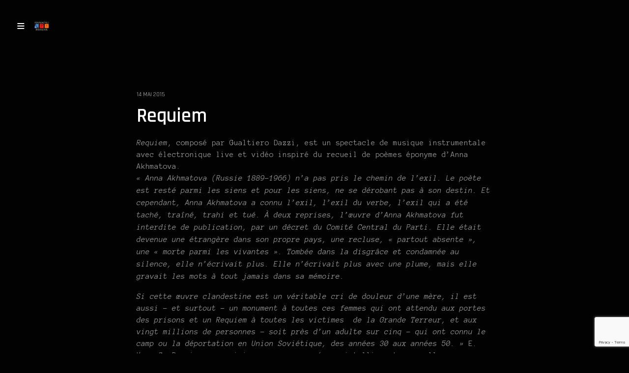

--- FILE ---
content_type: text/html; charset=UTF-8
request_url: http://www.hanatsumiroir.fr/requiem-de-gualtiero-dazzi/
body_size: 9794
content:
<!doctype html>
<html lang="fr-FR" class="")>
<head>
	<meta charset="UTF-8">
	<meta name="viewport" content="width=device-width, initial-scale=1, maximum-scale=1, viewport-fit=cover">
	<link rel="profile" href="http://gmpg.org/xfn/11">
	<link rel="pingback" href="http://www.hanatsumiroir.fr/xmlrpc.php">
	<meta name='robots' content='index, follow, max-image-preview:large, max-snippet:-1, max-video-preview:-1' />

	<!-- This site is optimized with the Yoast SEO plugin v18.8 - https://yoast.com/wordpress/plugins/seo/ -->
	<title>Requiem - HANATSUmiroir</title>
	<link rel="canonical" href="http://www.hanatsumiroir.fr/requiem-de-gualtiero-dazzi/" />
	<meta property="og:locale" content="fr_FR" />
	<meta property="og:type" content="article" />
	<meta property="og:title" content="Requiem - HANATSUmiroir" />
	<meta property="og:description" content="Requiem, composé par Gualtiero Dazzi, est un spectacle de musique instrumentale avec électronique live et vidéo inspiré du recueil de poèmes éponyme d’Anna Akhmatova. « Anna Akhmatova (Russie 1889-1966) n’a pas pris le chemin de l’exil. Le poète est resté parmi les siens et pour les siens, ne se dérobant pas à son destin. Et…" />
	<meta property="og:url" content="http://www.hanatsumiroir.fr/requiem-de-gualtiero-dazzi/" />
	<meta property="og:site_name" content="HANATSUmiroir" />
	<meta property="article:publisher" content="https://www.facebook.com/hanatsumiroirofficiel" />
	<meta property="article:modified_time" content="2016-03-09T12:46:21+00:00" />
	<meta property="og:image" content="http://www.hanatsumiroir.fr/wp-content/uploads/2015/05/DSCF2043-1024x683.jpg" />
	<meta property="og:image:width" content="1024" />
	<meta property="og:image:height" content="683" />
	<meta property="og:image:type" content="image/jpeg" />
	<meta name="twitter:label1" content="Durée de lecture estimée" />
	<meta name="twitter:data1" content="2 minutes" />
	<script type="application/ld+json" class="yoast-schema-graph">{"@context":"https://schema.org","@graph":[{"@type":"WebSite","@id":"https://www.hanatsumiroir.fr/#website","url":"https://www.hanatsumiroir.fr/","name":"HANATSUmiroir","description":"HANATSUmiroir","potentialAction":[{"@type":"SearchAction","target":{"@type":"EntryPoint","urlTemplate":"https://www.hanatsumiroir.fr/?s={search_term_string}"},"query-input":"required name=search_term_string"}],"inLanguage":"fr-FR"},{"@type":"ImageObject","inLanguage":"fr-FR","@id":"http://www.hanatsumiroir.fr/requiem-de-gualtiero-dazzi/#primaryimage","url":"http://www.hanatsumiroir.fr/wp-content/uploads/2015/05/DSCF2043.jpg","contentUrl":"http://www.hanatsumiroir.fr/wp-content/uploads/2015/05/DSCF2043.jpg","width":4781,"height":3187},{"@type":"WebPage","@id":"http://www.hanatsumiroir.fr/requiem-de-gualtiero-dazzi/#webpage","url":"http://www.hanatsumiroir.fr/requiem-de-gualtiero-dazzi/","name":"Requiem - HANATSUmiroir","isPartOf":{"@id":"https://www.hanatsumiroir.fr/#website"},"primaryImageOfPage":{"@id":"http://www.hanatsumiroir.fr/requiem-de-gualtiero-dazzi/#primaryimage"},"datePublished":"2015-05-14T11:39:24+00:00","dateModified":"2016-03-09T12:46:21+00:00","breadcrumb":{"@id":"http://www.hanatsumiroir.fr/requiem-de-gualtiero-dazzi/#breadcrumb"},"inLanguage":"fr-FR","potentialAction":[{"@type":"ReadAction","target":["http://www.hanatsumiroir.fr/requiem-de-gualtiero-dazzi/"]}]},{"@type":"BreadcrumbList","@id":"http://www.hanatsumiroir.fr/requiem-de-gualtiero-dazzi/#breadcrumb","itemListElement":[{"@type":"ListItem","position":1,"name":"Requiem"}]}]}</script>
	<!-- / Yoast SEO plugin. -->


<link rel='dns-prefetch' href='//www.google.com' />
<link rel='dns-prefetch' href='//fonts.googleapis.com' />
<link rel='dns-prefetch' href='//s.w.org' />
<link rel="alternate" type="application/rss+xml" title="HANATSUmiroir &raquo; Flux" href="http://www.hanatsumiroir.fr/feed/" />
<link rel="alternate" type="application/rss+xml" title="HANATSUmiroir &raquo; Flux des commentaires" href="http://www.hanatsumiroir.fr/comments/feed/" />
<script type="text/javascript">
window._wpemojiSettings = {"baseUrl":"https:\/\/s.w.org\/images\/core\/emoji\/13.1.0\/72x72\/","ext":".png","svgUrl":"https:\/\/s.w.org\/images\/core\/emoji\/13.1.0\/svg\/","svgExt":".svg","source":{"concatemoji":"http:\/\/www.hanatsumiroir.fr\/wp-includes\/js\/wp-emoji-release.min.js?ver=5.9.12"}};
/*! This file is auto-generated */
!function(e,a,t){var n,r,o,i=a.createElement("canvas"),p=i.getContext&&i.getContext("2d");function s(e,t){var a=String.fromCharCode;p.clearRect(0,0,i.width,i.height),p.fillText(a.apply(this,e),0,0);e=i.toDataURL();return p.clearRect(0,0,i.width,i.height),p.fillText(a.apply(this,t),0,0),e===i.toDataURL()}function c(e){var t=a.createElement("script");t.src=e,t.defer=t.type="text/javascript",a.getElementsByTagName("head")[0].appendChild(t)}for(o=Array("flag","emoji"),t.supports={everything:!0,everythingExceptFlag:!0},r=0;r<o.length;r++)t.supports[o[r]]=function(e){if(!p||!p.fillText)return!1;switch(p.textBaseline="top",p.font="600 32px Arial",e){case"flag":return s([127987,65039,8205,9895,65039],[127987,65039,8203,9895,65039])?!1:!s([55356,56826,55356,56819],[55356,56826,8203,55356,56819])&&!s([55356,57332,56128,56423,56128,56418,56128,56421,56128,56430,56128,56423,56128,56447],[55356,57332,8203,56128,56423,8203,56128,56418,8203,56128,56421,8203,56128,56430,8203,56128,56423,8203,56128,56447]);case"emoji":return!s([10084,65039,8205,55357,56613],[10084,65039,8203,55357,56613])}return!1}(o[r]),t.supports.everything=t.supports.everything&&t.supports[o[r]],"flag"!==o[r]&&(t.supports.everythingExceptFlag=t.supports.everythingExceptFlag&&t.supports[o[r]]);t.supports.everythingExceptFlag=t.supports.everythingExceptFlag&&!t.supports.flag,t.DOMReady=!1,t.readyCallback=function(){t.DOMReady=!0},t.supports.everything||(n=function(){t.readyCallback()},a.addEventListener?(a.addEventListener("DOMContentLoaded",n,!1),e.addEventListener("load",n,!1)):(e.attachEvent("onload",n),a.attachEvent("onreadystatechange",function(){"complete"===a.readyState&&t.readyCallback()})),(n=t.source||{}).concatemoji?c(n.concatemoji):n.wpemoji&&n.twemoji&&(c(n.twemoji),c(n.wpemoji)))}(window,document,window._wpemojiSettings);
</script>
<style type="text/css">
img.wp-smiley,
img.emoji {
	display: inline !important;
	border: none !important;
	box-shadow: none !important;
	height: 1em !important;
	width: 1em !important;
	margin: 0 0.07em !important;
	vertical-align: -0.1em !important;
	background: none !important;
	padding: 0 !important;
}
</style>
	<link rel='stylesheet' id='wp-block-library-css'  href='http://www.hanatsumiroir.fr/wp-includes/css/dist/block-library/style.min.css?ver=5.9.12' type='text/css' media='all' />
<style id='global-styles-inline-css' type='text/css'>
body{--wp--preset--color--black: #000000;--wp--preset--color--cyan-bluish-gray: #abb8c3;--wp--preset--color--white: #ffffff;--wp--preset--color--pale-pink: #f78da7;--wp--preset--color--vivid-red: #cf2e2e;--wp--preset--color--luminous-vivid-orange: #ff6900;--wp--preset--color--luminous-vivid-amber: #fcb900;--wp--preset--color--light-green-cyan: #7bdcb5;--wp--preset--color--vivid-green-cyan: #00d084;--wp--preset--color--pale-cyan-blue: #8ed1fc;--wp--preset--color--vivid-cyan-blue: #0693e3;--wp--preset--color--vivid-purple: #9b51e0;--wp--preset--color--thb-accent: #e03737;--wp--preset--gradient--vivid-cyan-blue-to-vivid-purple: linear-gradient(135deg,rgba(6,147,227,1) 0%,rgb(155,81,224) 100%);--wp--preset--gradient--light-green-cyan-to-vivid-green-cyan: linear-gradient(135deg,rgb(122,220,180) 0%,rgb(0,208,130) 100%);--wp--preset--gradient--luminous-vivid-amber-to-luminous-vivid-orange: linear-gradient(135deg,rgba(252,185,0,1) 0%,rgba(255,105,0,1) 100%);--wp--preset--gradient--luminous-vivid-orange-to-vivid-red: linear-gradient(135deg,rgba(255,105,0,1) 0%,rgb(207,46,46) 100%);--wp--preset--gradient--very-light-gray-to-cyan-bluish-gray: linear-gradient(135deg,rgb(238,238,238) 0%,rgb(169,184,195) 100%);--wp--preset--gradient--cool-to-warm-spectrum: linear-gradient(135deg,rgb(74,234,220) 0%,rgb(151,120,209) 20%,rgb(207,42,186) 40%,rgb(238,44,130) 60%,rgb(251,105,98) 80%,rgb(254,248,76) 100%);--wp--preset--gradient--blush-light-purple: linear-gradient(135deg,rgb(255,206,236) 0%,rgb(152,150,240) 100%);--wp--preset--gradient--blush-bordeaux: linear-gradient(135deg,rgb(254,205,165) 0%,rgb(254,45,45) 50%,rgb(107,0,62) 100%);--wp--preset--gradient--luminous-dusk: linear-gradient(135deg,rgb(255,203,112) 0%,rgb(199,81,192) 50%,rgb(65,88,208) 100%);--wp--preset--gradient--pale-ocean: linear-gradient(135deg,rgb(255,245,203) 0%,rgb(182,227,212) 50%,rgb(51,167,181) 100%);--wp--preset--gradient--electric-grass: linear-gradient(135deg,rgb(202,248,128) 0%,rgb(113,206,126) 100%);--wp--preset--gradient--midnight: linear-gradient(135deg,rgb(2,3,129) 0%,rgb(40,116,252) 100%);--wp--preset--duotone--dark-grayscale: url('#wp-duotone-dark-grayscale');--wp--preset--duotone--grayscale: url('#wp-duotone-grayscale');--wp--preset--duotone--purple-yellow: url('#wp-duotone-purple-yellow');--wp--preset--duotone--blue-red: url('#wp-duotone-blue-red');--wp--preset--duotone--midnight: url('#wp-duotone-midnight');--wp--preset--duotone--magenta-yellow: url('#wp-duotone-magenta-yellow');--wp--preset--duotone--purple-green: url('#wp-duotone-purple-green');--wp--preset--duotone--blue-orange: url('#wp-duotone-blue-orange');--wp--preset--font-size--small: 13px;--wp--preset--font-size--medium: 20px;--wp--preset--font-size--large: 36px;--wp--preset--font-size--x-large: 42px;}.has-black-color{color: var(--wp--preset--color--black) !important;}.has-cyan-bluish-gray-color{color: var(--wp--preset--color--cyan-bluish-gray) !important;}.has-white-color{color: var(--wp--preset--color--white) !important;}.has-pale-pink-color{color: var(--wp--preset--color--pale-pink) !important;}.has-vivid-red-color{color: var(--wp--preset--color--vivid-red) !important;}.has-luminous-vivid-orange-color{color: var(--wp--preset--color--luminous-vivid-orange) !important;}.has-luminous-vivid-amber-color{color: var(--wp--preset--color--luminous-vivid-amber) !important;}.has-light-green-cyan-color{color: var(--wp--preset--color--light-green-cyan) !important;}.has-vivid-green-cyan-color{color: var(--wp--preset--color--vivid-green-cyan) !important;}.has-pale-cyan-blue-color{color: var(--wp--preset--color--pale-cyan-blue) !important;}.has-vivid-cyan-blue-color{color: var(--wp--preset--color--vivid-cyan-blue) !important;}.has-vivid-purple-color{color: var(--wp--preset--color--vivid-purple) !important;}.has-black-background-color{background-color: var(--wp--preset--color--black) !important;}.has-cyan-bluish-gray-background-color{background-color: var(--wp--preset--color--cyan-bluish-gray) !important;}.has-white-background-color{background-color: var(--wp--preset--color--white) !important;}.has-pale-pink-background-color{background-color: var(--wp--preset--color--pale-pink) !important;}.has-vivid-red-background-color{background-color: var(--wp--preset--color--vivid-red) !important;}.has-luminous-vivid-orange-background-color{background-color: var(--wp--preset--color--luminous-vivid-orange) !important;}.has-luminous-vivid-amber-background-color{background-color: var(--wp--preset--color--luminous-vivid-amber) !important;}.has-light-green-cyan-background-color{background-color: var(--wp--preset--color--light-green-cyan) !important;}.has-vivid-green-cyan-background-color{background-color: var(--wp--preset--color--vivid-green-cyan) !important;}.has-pale-cyan-blue-background-color{background-color: var(--wp--preset--color--pale-cyan-blue) !important;}.has-vivid-cyan-blue-background-color{background-color: var(--wp--preset--color--vivid-cyan-blue) !important;}.has-vivid-purple-background-color{background-color: var(--wp--preset--color--vivid-purple) !important;}.has-black-border-color{border-color: var(--wp--preset--color--black) !important;}.has-cyan-bluish-gray-border-color{border-color: var(--wp--preset--color--cyan-bluish-gray) !important;}.has-white-border-color{border-color: var(--wp--preset--color--white) !important;}.has-pale-pink-border-color{border-color: var(--wp--preset--color--pale-pink) !important;}.has-vivid-red-border-color{border-color: var(--wp--preset--color--vivid-red) !important;}.has-luminous-vivid-orange-border-color{border-color: var(--wp--preset--color--luminous-vivid-orange) !important;}.has-luminous-vivid-amber-border-color{border-color: var(--wp--preset--color--luminous-vivid-amber) !important;}.has-light-green-cyan-border-color{border-color: var(--wp--preset--color--light-green-cyan) !important;}.has-vivid-green-cyan-border-color{border-color: var(--wp--preset--color--vivid-green-cyan) !important;}.has-pale-cyan-blue-border-color{border-color: var(--wp--preset--color--pale-cyan-blue) !important;}.has-vivid-cyan-blue-border-color{border-color: var(--wp--preset--color--vivid-cyan-blue) !important;}.has-vivid-purple-border-color{border-color: var(--wp--preset--color--vivid-purple) !important;}.has-vivid-cyan-blue-to-vivid-purple-gradient-background{background: var(--wp--preset--gradient--vivid-cyan-blue-to-vivid-purple) !important;}.has-light-green-cyan-to-vivid-green-cyan-gradient-background{background: var(--wp--preset--gradient--light-green-cyan-to-vivid-green-cyan) !important;}.has-luminous-vivid-amber-to-luminous-vivid-orange-gradient-background{background: var(--wp--preset--gradient--luminous-vivid-amber-to-luminous-vivid-orange) !important;}.has-luminous-vivid-orange-to-vivid-red-gradient-background{background: var(--wp--preset--gradient--luminous-vivid-orange-to-vivid-red) !important;}.has-very-light-gray-to-cyan-bluish-gray-gradient-background{background: var(--wp--preset--gradient--very-light-gray-to-cyan-bluish-gray) !important;}.has-cool-to-warm-spectrum-gradient-background{background: var(--wp--preset--gradient--cool-to-warm-spectrum) !important;}.has-blush-light-purple-gradient-background{background: var(--wp--preset--gradient--blush-light-purple) !important;}.has-blush-bordeaux-gradient-background{background: var(--wp--preset--gradient--blush-bordeaux) !important;}.has-luminous-dusk-gradient-background{background: var(--wp--preset--gradient--luminous-dusk) !important;}.has-pale-ocean-gradient-background{background: var(--wp--preset--gradient--pale-ocean) !important;}.has-electric-grass-gradient-background{background: var(--wp--preset--gradient--electric-grass) !important;}.has-midnight-gradient-background{background: var(--wp--preset--gradient--midnight) !important;}.has-small-font-size{font-size: var(--wp--preset--font-size--small) !important;}.has-medium-font-size{font-size: var(--wp--preset--font-size--medium) !important;}.has-large-font-size{font-size: var(--wp--preset--font-size--large) !important;}.has-x-large-font-size{font-size: var(--wp--preset--font-size--x-large) !important;}
</style>
<link rel='stylesheet' id='responsive-lightbox-swipebox-css'  href='http://www.hanatsumiroir.fr/wp-content/plugins/responsive-lightbox/assets/swipebox/swipebox.min.css?ver=2.3.5' type='text/css' media='all' />
<link rel='stylesheet' id='thb-fa-css'  href='http://www.hanatsumiroir.fr/wp-content/themes/twofold-wp/twofold-wp/assets/css/font-awesome.min.css?ver=4.7.0' type='text/css' media='all' />
<link rel='stylesheet' id='thb-app-css'  href='http://www.hanatsumiroir.fr/wp-content/themes/twofold-wp/twofold-wp/assets/css/app.css?ver=3.5.3' type='text/css' media='all' />
<style id='thb-app-inline-css' type='text/css'>
body {font-family:Anonymous Pro;}.titlefont, h1, h2, h3, h4, h5, h6, blockquote, .post .post-meta, .tag-link, .photo .album_no, .photo .inside, .navigation-menu, .btn, #comments ol.commentlist .comment .comment-meta, #comments ol.commentlist .comment .vcard, #comments ol.commentlist .comment .reply, .swiper-container.swiper-container-vertical > .swiper-pagination .swiper-pagination-bullet em, .selectric, .selectric-items, .pagination, #multiscroll-nav a em, .price, .shop_attributes tr th, #side-cart ul li .list_content h5+div, .shop_table thead tr th, .shop_table tbody tr th, .shop_table tfoot th, .woocommerce-checkout-payment label, .thb_shop_bar, label, .woocommerce-MyAccount-navigation ul li a,.add_to_cart_button, .woocommerce-tabs .tabs, .thb-full-menu {font-family:Rajdhani;}.thb-full-menu, .navigation-menu {font-family:Rajdhani;}.album-header h2 {}.navigation-menu li a {}.navigation-menu .sub-menu li a {}.thb-full-menu li a {}.footer-menu li a,.left-side .footer-menu li+li:before {}#footer .right-side a {}.lg-sub-html .image-information .image-caption p {}a:hover, .thb-full-menu li.menu-item-has-children.sfHover>a, label small, #comments .comments-title span, #comments ol.commentlist .comment .reply, #comments ol.commentlist .comment .reply a, .comment-respond .comment-reply-title small a, .selectric-items li.selected, .selectric-items li:hover, .price, .product-detail .entry-summary .product_meta>span a, .woocommerce-tabs .tabs li a:hover, .woocommerce-tabs .tabs li.active a, .woocommerce-info a, .woocommerce-info a:hover, .woocommerce-password-strength {color:#e03737;}.photo-actions li a:hover, .lg-progress-bar .lg-progress, .pace .pace-progress, .submit.single_add_to_cart_button:hover, .woocommerce-MyAccount-navigation ul li.is-active a, .btn.black:hover, .btn.single_add_to_cart_button:hover, .button:not(.selectric-button).black:hover, .button:not(.selectric-button).single_add_to_cart_button:hover, .submit.black:hover, .submit.single_add_to_cart_button:hover {background:#e03737;}.photo-actions li a:hover, .submit.single_add_to_cart_button:hover, .woocommerce-tabs .tabs li a:after, .woocommerce-MyAccount-navigation ul li.is-active a, .btn.black:hover, .btn.single_add_to_cart_button:hover, .button:not(.selectric-button).black:hover, .button:not(.selectric-button).single_add_to_cart_button:hover, .submit.black:hover, .submit.single_add_to_cart_button:hover {border-color:#e03737;}.woocommerce-MyAccount-navigation ul li.is-active+li a {border-top-color:#e03737;}.thb-thumbnails .thb-thumbnail-container .thumbnail-toggle:hover polyline {stroke:#e03737;}.btn:hover, .dark-colors .btn:hover, body.dark-theme:not(.logo-dark) .btn:hover, body.light-theme.logo-light:not(.menu-open) .btn:hover, .quick_cart, .btn:not(.single_add_to_cart_button).alt, .button:not(.selectric-button):not(.single_add_to_cart_button).alt, .dark-colors .btn:not(.grey):not(.alt):hover, body.dark-theme:not(.logo-dark) .btn:not(.grey):not(.alt):hover, body.light-theme.logo-light:not(.menu-open) .btn:not(.grey):not(.alt):hover, .dark-colors .button:not(.grey):not(.alt):hover, body.dark-theme:not(.logo-dark) .button:not(.grey):not(.alt):hover, body.light-theme.logo-light:not(.menu-open) .button:not(.grey):not(.alt):hover, .dark-colors .submit:hover, body.dark-theme:not(.logo-dark) .submit:hover, body.light-theme.logo-light:not(.menu-open) .submit:hover {background:#dd3333;}.btn:hover, .dark-colors .btn:hover, body.dark-theme:not(.logo-dark) .btn:hover, body.light-theme.logo-light:not(.menu-open) .btn:hover, .quick_cart .float_count, .btn:not(.single_add_to_cart_button).alt, .button:not(.selectric-button):not(.single_add_to_cart_button).alt, .dark-colors .btn:not(.grey):not(.alt):hover, body.dark-theme:not(.logo-dark) .btn:not(.grey):not(.alt):hover, body.light-theme.logo-light:not(.menu-open) .btn:not(.grey):not(.alt):hover, .dark-colors .button:not(.grey):not(.alt):hover, body.dark-theme:not(.logo-dark) .button:not(.grey):not(.alt):hover, body.light-theme.logo-light:not(.menu-open) .button:not(.grey):not(.alt):hover, .dark-colors .submit:hover, body.dark-theme:not(.logo-dark) .submit:hover, body.light-theme.logo-light:not(.menu-open) .submit:hover {border-color:#dd3333;}.btn:not(.single_add_to_cart_button).alt:hover, .button:not(.selectric-button):not(.single_add_to_cart_button).alt:hover {background:#d23030;border-color:#d23030;}.swiper-nav .thb-arrow .thb-progress {stroke:#dd3333;}#navigation-menu > div {margin-top:%;}@media only screen and (min-width:48.063em) {#header .logo .logoimg {max-height:%;}}#navigation-menu,.dark-colors #navigation-menu, body.dark-theme:not(.logo-dark) #navigation-menu,body.light-theme.logo-light:not(.menu-open) #navigation-menu {}.content404 {}.password-protected {}.pace {}.page-id-1383 #wrapper {}
</style>
<link rel='stylesheet' id='style-css'  href='http://www.hanatsumiroir.fr/wp-content/themes/twofold-wp/twofold-wp/style.css?ver=3.5.3' type='text/css' media='all' />
<link rel='stylesheet' id='thb-google-fonts-css'  href='https://fonts.googleapis.com/css?family=Anonymous+Pro%3A400%2C400i%2C700%2C700i%7CRajdhani%3A300%2C400%2C500%2C600%2C700&#038;subset=latin&#038;display=swap&#038;ver=3.5.3' type='text/css' media='all' />
<script type='text/javascript' src='http://www.hanatsumiroir.fr/wp-includes/js/jquery/jquery.min.js?ver=3.6.0' id='jquery-core-js'></script>
<script type='text/javascript' src='http://www.hanatsumiroir.fr/wp-includes/js/jquery/jquery-migrate.min.js?ver=3.3.2' id='jquery-migrate-js'></script>
<script type='text/javascript' src='http://www.hanatsumiroir.fr/wp-content/plugins/responsive-lightbox/assets/swipebox/jquery.swipebox.min.js?ver=2.3.5' id='responsive-lightbox-swipebox-js'></script>
<script type='text/javascript' src='http://www.hanatsumiroir.fr/wp-includes/js/underscore.min.js?ver=1.13.1' id='underscore-js'></script>
<script type='text/javascript' src='http://www.hanatsumiroir.fr/wp-content/plugins/responsive-lightbox/assets/infinitescroll/infinite-scroll.pkgd.min.js?ver=5.9.12' id='responsive-lightbox-infinite-scroll-js'></script>
<script type='text/javascript' id='responsive-lightbox-js-extra'>
/* <![CDATA[ */
var rlArgs = {"script":"swipebox","selector":"lightbox","customEvents":"","activeGalleries":"1","animation":"1","hideCloseButtonOnMobile":"0","removeBarsOnMobile":"0","hideBars":"1","hideBarsDelay":"5000","videoMaxWidth":"1080","useSVG":"1","loopAtEnd":"0","woocommerce_gallery":"0","ajaxurl":"http:\/\/www.hanatsumiroir.fr\/wp-admin\/admin-ajax.php","nonce":"3f1cde9d4e","preview":"false","postId":"1383"};
/* ]]> */
</script>
<script type='text/javascript' src='http://www.hanatsumiroir.fr/wp-content/plugins/responsive-lightbox/js/front.js?ver=2.3.5' id='responsive-lightbox-js'></script>
<link rel="https://api.w.org/" href="http://www.hanatsumiroir.fr/wp-json/" /><link rel="alternate" type="application/json" href="http://www.hanatsumiroir.fr/wp-json/wp/v2/pages/1383" /><link rel="EditURI" type="application/rsd+xml" title="RSD" href="http://www.hanatsumiroir.fr/xmlrpc.php?rsd" />
<link rel="wlwmanifest" type="application/wlwmanifest+xml" href="http://www.hanatsumiroir.fr/wp-includes/wlwmanifest.xml" /> 
<meta name="generator" content="WordPress 5.9.12" />
<link rel='shortlink' href='http://www.hanatsumiroir.fr/?p=1383' />
<link rel="alternate" type="application/json+oembed" href="http://www.hanatsumiroir.fr/wp-json/oembed/1.0/embed?url=http%3A%2F%2Fwww.hanatsumiroir.fr%2Frequiem-de-gualtiero-dazzi%2F" />
<link rel="alternate" type="text/xml+oembed" href="http://www.hanatsumiroir.fr/wp-json/oembed/1.0/embed?url=http%3A%2F%2Fwww.hanatsumiroir.fr%2Frequiem-de-gualtiero-dazzi%2F&#038;format=xml" />
<meta name="generator" content="Powered by WPBakery Page Builder - drag and drop page builder for WordPress."/>
<!--[if lte IE 9]><link rel="stylesheet" type="text/css" href="http://www.hanatsumiroir.fr/wp-content/plugins/js_composer/assets/css/vc_lte_ie9.min.css" media="screen"><![endif]--><style type="text/css">
body.custom-background #wrapper { background-color: #ffffff; }
</style>
	<link rel="icon" href="http://www.hanatsumiroir.fr/wp-content/uploads/2020/08/cropped-logo-fb2_page-0001-32x32.jpg" sizes="32x32" />
<link rel="icon" href="http://www.hanatsumiroir.fr/wp-content/uploads/2020/08/cropped-logo-fb2_page-0001-192x192.jpg" sizes="192x192" />
<link rel="apple-touch-icon" href="http://www.hanatsumiroir.fr/wp-content/uploads/2020/08/cropped-logo-fb2_page-0001-180x180.jpg" />
<meta name="msapplication-TileImage" content="http://www.hanatsumiroir.fr/wp-content/uploads/2020/08/cropped-logo-fb2_page-0001-270x270.jpg" />
<noscript><style type="text/css"> .wpb_animate_when_almost_visible { opacity: 1; }</style></noscript></head>
<body class="page-template-default page page-id-1383 page-parent lightbox-download-enabled lightbox-zoom-enabled lightbox-autoplay-enabled lightbox-thumbnails-disabled lightbox-shares-enabled right-click-off dark-theme light-box  thb-menu-left thb-mobile-icon-enabled thb-logo-left wpb-js-composer js-comp-ver-5.7 vc_responsive">
	<svg xmlns="http://www.w3.org/2000/svg" viewBox="0 0 0 0" width="0" height="0" focusable="false" role="none" style="visibility: hidden; position: absolute; left: -9999px; overflow: hidden;" ><defs><filter id="wp-duotone-dark-grayscale"><feColorMatrix color-interpolation-filters="sRGB" type="matrix" values=" .299 .587 .114 0 0 .299 .587 .114 0 0 .299 .587 .114 0 0 .299 .587 .114 0 0 " /><feComponentTransfer color-interpolation-filters="sRGB" ><feFuncR type="table" tableValues="0 0.49803921568627" /><feFuncG type="table" tableValues="0 0.49803921568627" /><feFuncB type="table" tableValues="0 0.49803921568627" /><feFuncA type="table" tableValues="1 1" /></feComponentTransfer><feComposite in2="SourceGraphic" operator="in" /></filter></defs></svg><svg xmlns="http://www.w3.org/2000/svg" viewBox="0 0 0 0" width="0" height="0" focusable="false" role="none" style="visibility: hidden; position: absolute; left: -9999px; overflow: hidden;" ><defs><filter id="wp-duotone-grayscale"><feColorMatrix color-interpolation-filters="sRGB" type="matrix" values=" .299 .587 .114 0 0 .299 .587 .114 0 0 .299 .587 .114 0 0 .299 .587 .114 0 0 " /><feComponentTransfer color-interpolation-filters="sRGB" ><feFuncR type="table" tableValues="0 1" /><feFuncG type="table" tableValues="0 1" /><feFuncB type="table" tableValues="0 1" /><feFuncA type="table" tableValues="1 1" /></feComponentTransfer><feComposite in2="SourceGraphic" operator="in" /></filter></defs></svg><svg xmlns="http://www.w3.org/2000/svg" viewBox="0 0 0 0" width="0" height="0" focusable="false" role="none" style="visibility: hidden; position: absolute; left: -9999px; overflow: hidden;" ><defs><filter id="wp-duotone-purple-yellow"><feColorMatrix color-interpolation-filters="sRGB" type="matrix" values=" .299 .587 .114 0 0 .299 .587 .114 0 0 .299 .587 .114 0 0 .299 .587 .114 0 0 " /><feComponentTransfer color-interpolation-filters="sRGB" ><feFuncR type="table" tableValues="0.54901960784314 0.98823529411765" /><feFuncG type="table" tableValues="0 1" /><feFuncB type="table" tableValues="0.71764705882353 0.25490196078431" /><feFuncA type="table" tableValues="1 1" /></feComponentTransfer><feComposite in2="SourceGraphic" operator="in" /></filter></defs></svg><svg xmlns="http://www.w3.org/2000/svg" viewBox="0 0 0 0" width="0" height="0" focusable="false" role="none" style="visibility: hidden; position: absolute; left: -9999px; overflow: hidden;" ><defs><filter id="wp-duotone-blue-red"><feColorMatrix color-interpolation-filters="sRGB" type="matrix" values=" .299 .587 .114 0 0 .299 .587 .114 0 0 .299 .587 .114 0 0 .299 .587 .114 0 0 " /><feComponentTransfer color-interpolation-filters="sRGB" ><feFuncR type="table" tableValues="0 1" /><feFuncG type="table" tableValues="0 0.27843137254902" /><feFuncB type="table" tableValues="0.5921568627451 0.27843137254902" /><feFuncA type="table" tableValues="1 1" /></feComponentTransfer><feComposite in2="SourceGraphic" operator="in" /></filter></defs></svg><svg xmlns="http://www.w3.org/2000/svg" viewBox="0 0 0 0" width="0" height="0" focusable="false" role="none" style="visibility: hidden; position: absolute; left: -9999px; overflow: hidden;" ><defs><filter id="wp-duotone-midnight"><feColorMatrix color-interpolation-filters="sRGB" type="matrix" values=" .299 .587 .114 0 0 .299 .587 .114 0 0 .299 .587 .114 0 0 .299 .587 .114 0 0 " /><feComponentTransfer color-interpolation-filters="sRGB" ><feFuncR type="table" tableValues="0 0" /><feFuncG type="table" tableValues="0 0.64705882352941" /><feFuncB type="table" tableValues="0 1" /><feFuncA type="table" tableValues="1 1" /></feComponentTransfer><feComposite in2="SourceGraphic" operator="in" /></filter></defs></svg><svg xmlns="http://www.w3.org/2000/svg" viewBox="0 0 0 0" width="0" height="0" focusable="false" role="none" style="visibility: hidden; position: absolute; left: -9999px; overflow: hidden;" ><defs><filter id="wp-duotone-magenta-yellow"><feColorMatrix color-interpolation-filters="sRGB" type="matrix" values=" .299 .587 .114 0 0 .299 .587 .114 0 0 .299 .587 .114 0 0 .299 .587 .114 0 0 " /><feComponentTransfer color-interpolation-filters="sRGB" ><feFuncR type="table" tableValues="0.78039215686275 1" /><feFuncG type="table" tableValues="0 0.94901960784314" /><feFuncB type="table" tableValues="0.35294117647059 0.47058823529412" /><feFuncA type="table" tableValues="1 1" /></feComponentTransfer><feComposite in2="SourceGraphic" operator="in" /></filter></defs></svg><svg xmlns="http://www.w3.org/2000/svg" viewBox="0 0 0 0" width="0" height="0" focusable="false" role="none" style="visibility: hidden; position: absolute; left: -9999px; overflow: hidden;" ><defs><filter id="wp-duotone-purple-green"><feColorMatrix color-interpolation-filters="sRGB" type="matrix" values=" .299 .587 .114 0 0 .299 .587 .114 0 0 .299 .587 .114 0 0 .299 .587 .114 0 0 " /><feComponentTransfer color-interpolation-filters="sRGB" ><feFuncR type="table" tableValues="0.65098039215686 0.40392156862745" /><feFuncG type="table" tableValues="0 1" /><feFuncB type="table" tableValues="0.44705882352941 0.4" /><feFuncA type="table" tableValues="1 1" /></feComponentTransfer><feComposite in2="SourceGraphic" operator="in" /></filter></defs></svg><svg xmlns="http://www.w3.org/2000/svg" viewBox="0 0 0 0" width="0" height="0" focusable="false" role="none" style="visibility: hidden; position: absolute; left: -9999px; overflow: hidden;" ><defs><filter id="wp-duotone-blue-orange"><feColorMatrix color-interpolation-filters="sRGB" type="matrix" values=" .299 .587 .114 0 0 .299 .587 .114 0 0 .299 .587 .114 0 0 .299 .587 .114 0 0 " /><feComponentTransfer color-interpolation-filters="sRGB" ><feFuncR type="table" tableValues="0.098039215686275 1" /><feFuncG type="table" tableValues="0 0.66274509803922" /><feFuncB type="table" tableValues="0.84705882352941 0.41960784313725" /><feFuncA type="table" tableValues="1 1" /></feComponentTransfer><feComposite in2="SourceGraphic" operator="in" /></filter></defs></svg>	<div class="pace"></div>
		<header id="header">
	<div class="logo-holder">
		<div class="mobile-toggle">
			<svg xmlns="http://www.w3.org/2000/svg" version="1.1" id="menu-icon" x="0" y="0" width="19.2" height="12" viewBox="0 0 19.2 12" enable-background="new 0 0 19.188 12.031" xml:space="preserve"><path class="thb-top-line" fill="none" stroke="#161616" stroke-width="2" stroke-linecap="round" stroke-linejoin="round" stroke-miterlimit="10" d="M1.1 1h12c2.8 0 5.1 2.2 5.1 5 0 2.8-2.3 5-5.1 5l-12-10"/><path class="thb-mid-line" fill="none" stroke="#161616" stroke-width="2" stroke-linecap="round" stroke-linejoin="round" stroke-miterlimit="10" d="M1.1 6h12"/><path class="thb-bottom-line" fill="none" stroke="#161616" stroke-width="2" stroke-linecap="round" stroke-linejoin="round" stroke-miterlimit="10" d="M1.1 11h12c2.8 0 5.1-2.2 5.1-5 0-2.8-2.3-5-5.1-5l-12 10"/></svg>		</div>
		<a href="http://www.hanatsumiroir.fr/" class="logo">
			<img src="http://www.hanatsumiroir.fr/wp-content/uploads/2020/08/HANATSU-Logo-NOIR.png" class="logoimg logo_light" alt="HANATSUmiroir"/>
			<img src="http://www.hanatsumiroir.fr/wp-content/uploads/2020/08/HANATSU-Logo-blanc.png" class="logoimg logo_dark" alt="HANATSUmiroir"/>
		</a>
	</div>
	<div class="right-holder">
					</div>
</header>
	<nav id="navigation-menu" data-menu-speed="0.5" data-behaviour="thb-default">
	<div class="custom_scroll" id="menu-scroll">
					<ul id="menu-menu-2020" class="navigation-menu"><li class="menu-item menu-item-type-post_type menu-item-object-page menu-item-2518"><a href="http://www.hanatsumiroir.fr/hanatsumiroir-la-compagnie/">HANATSUmiroir – musiques inclassées</a></li>
<li class="menu-item menu-item-type-post_type menu-item-object-page menu-item-2680"><a href="http://www.hanatsumiroir.fr/agenda/">Agenda</a></li>
<li class="menu-item menu-item-type-post_type menu-item-object-page menu-item-4809"><a href="http://www.hanatsumiroir.fr/soud-up-7-psyche-2/">Prochain RDV :: SOUD UP! #7 PSYCHÉ 2 15/11/2025</a></li>
<li class="menu-item menu-item-type-post_type menu-item-object-page menu-item-has-children menu-item-4402"><a href="http://www.hanatsumiroir.fr/nos-minifest-strasbourgeoises/"><span><em></em></span>Nos miniFest Strasbourgeoises !</a>
<ul class="sub-menu">
	<li class="menu-item menu-item-type-post_type menu-item-object-page menu-item-4559"><a href="http://www.hanatsumiroir.fr/expressions-delles-4/">Expressions d’Elles #4</a></li>
	<li class="menu-item menu-item-type-post_type menu-item-object-page menu-item-4810"><a href="http://www.hanatsumiroir.fr/oto-labo-2/">Oto-Labo #2</a></li>
</ul>
</li>
<li class="menu-item menu-item-type-post_type menu-item-object-page menu-item-has-children menu-item-2627"><a href="http://www.hanatsumiroir.fr/artistes-2/"><span><em></em></span>Les membres</a>
<ul class="sub-menu">
	<li class="menu-item menu-item-type-post_type menu-item-object-page menu-item-2522"><a href="http://www.hanatsumiroir.fr/artistes/">Musiciens</a></li>
	<li class="menu-item menu-item-type-post_type menu-item-object-page menu-item-2635"><a href="http://www.hanatsumiroir.fr/performers/">Performeurs</a></li>
	<li class="menu-item menu-item-type-post_type menu-item-object-page menu-item-2663"><a href="http://www.hanatsumiroir.fr/stage-techniciens/">Créateurs d’espaces scéniques</a></li>
	<li class="menu-item menu-item-type-post_type menu-item-object-page menu-item-2652"><a href="http://www.hanatsumiroir.fr/intervenants/">Intervenants</a></li>
	<li class="menu-item menu-item-type-post_type menu-item-object-page menu-item-2641"><a href="http://www.hanatsumiroir.fr/administration/">En coulisses</a></li>
</ul>
</li>
<li class="menu-item menu-item-type-post_type menu-item-object-page menu-item-has-children menu-item-3299"><a href="http://www.hanatsumiroir.fr/diffusion/"><span><em></em></span>Projets</a>
<ul class="sub-menu">
	<li class="menu-item menu-item-type-post_type menu-item-object-page menu-item-2524"><a href="http://www.hanatsumiroir.fr/projetsendiffusion/">Projets en diffusion</a></li>
	<li class="menu-item menu-item-type-post_type menu-item-object-page menu-item-3303"><a href="http://www.hanatsumiroir.fr/projets-passes/">Projets passés</a></li>
</ul>
</li>
<li class="menu-item menu-item-type-post_type menu-item-object-page menu-item-has-children menu-item-2672"><a href="http://www.hanatsumiroir.fr/decouvrir-developper/"><span><em></em></span>Découvrir, explorer, développer</a>
<ul class="sub-menu">
	<li class="menu-item menu-item-type-post_type menu-item-object-page menu-item-2968"><a href="http://www.hanatsumiroir.fr/spectacle-jeune-public/">Spectacle jeune public</a></li>
	<li class="menu-item menu-item-type-post_type menu-item-object-page menu-item-2967"><a href="http://www.hanatsumiroir.fr/concerts-mediation/">Concerts médiation</a></li>
	<li class="menu-item menu-item-type-post_type menu-item-object-page menu-item-2771"><a href="http://www.hanatsumiroir.fr/toute-petite-enfance/">Toute petite enfance</a></li>
	<li class="menu-item menu-item-type-post_type menu-item-object-page menu-item-2702"><a href="http://www.hanatsumiroir.fr/hanatsumini-home/">HANATSUmini @HOME</a></li>
</ul>
</li>
<li class="menu-item menu-item-type-post_type menu-item-object-page menu-item-4055"><a href="http://www.hanatsumiroir.fr/blog/">&#8212;>Blog</a></li>
<li class="menu-item menu-item-type-post_type menu-item-object-page menu-item-2749"><a href="http://www.hanatsumiroir.fr/media/">Médias</a></li>
<li class="menu-item menu-item-type-post_type menu-item-object-page menu-item-2742"><a href="http://www.hanatsumiroir.fr/partenariat/">Partenariats</a></li>
<li class="menu-item menu-item-type-post_type menu-item-object-page menu-item-2523"><a href="http://www.hanatsumiroir.fr/contact/">Contact</a></li>
</ul>			</div>
</nav>
<div class="menu_overlay"></div>		<div id="wrapper">
															<div class="page-padding">
		<article itemscope itemtype="http://schema.org/Article" class="post post-detail post-1383 page type-page status-publish has-post-thumbnail hentry">
			<div class="row align-center">
				<div class="small-12 medium-10 large-8 columns">
					<div class="blog-post-container">
												<aside class="post-meta">
							<time class="time" datetime="2015-05-14T12:39:24+01:00">14 mai 2015</time>
						</aside>
																		<header class="post-title entry-header">
							<h3 class="entry-title" itemprop="name headline">Requiem</h3>						</header>
												<div class="post-content">
							<div>
<div><i>Requiem</i>, composé par Gualtiero Dazzi, est un spectacle de musique instrumentale avec électronique live et vidéo inspiré du recueil de poèmes éponyme d’Anna Akhmatova.</div>
<p><i>« Anna Akhmatova (Russie 1889-1966) n’a pas pris le chemin de l’exil. Le poète est resté parmi les siens et pour les siens, ne se dérobant pas à son destin. Et cependant, Anna Akhmatova a connu l’exil, l’exil du verbe, l’exil qui a été taché, traîné, trahi et tué. À deux reprises, l’œuvre d’Anna Akhmatova fut interdite de publication, par un décret du Comité Central du Parti. Elle était devenue une étrangère dans son propre pays, une recluse, « partout absente », une « morte parmi les vivantes ». Tombée dans la disgrâce et condamnée au silence, elle n’écrivait plus. Elle n’écrivait plus avec une plume, mais elle gravait les mots à tout jamais dans sa mémoire.</i></p>
<div><i>Si cette œuvre clandestine est un véritable cri de douleur d’une mère, il est aussi &#8211; et surtout &#8211; un monument à toutes ces femmes qui ont attendu aux portes des prisons et un <span class="il">Requiem</span> à toutes les victimes  de la Grande Terreur, et aux vingt millions de personnes – soit près d’un adulte sur cinq – qui ont connu le camp ou la déportation en Union Soviétique, des années 30 aux années 50. » </i>E. KaessG. Dazzi compose ici une œuvre engagée, cristalline et sensuelle pour l’ensemble HANATSU miroir. La présence d’A. Akhmatova habite l’œuvre : des enregistrements sur bande de la voix de la poétesse rythment la succession des stations de <span class="il">Requiem</span>. La poésie de cette œuvre est réhaussée par la mise en espace et le travail plastique et visuel propre à cet ensemble de musique contemporaine.</div>
<div></div>
</div>
<div>[flickr_set id= »72157652774841082&Prime; lightbox= »swipebox » max_num_photos= »100&Prime;]</div>
													</div>
																	</div>
				</div>
			</div>
		</article>
							</div>
									
</div> <!-- End #wrapper -->

<!-- Start Footer -->
<footer id="footer">
	<div class="row">
		<div class="small-12 medium-6 columns left-side">
												</div>
		<div class="small-12 medium-6 columns right-side">
																																								</div>
	</div>
</footer>
<!-- End Footer -->

<script type='text/javascript' src='http://www.hanatsumiroir.fr/wp-content/themes/twofold-wp/twofold-wp/assets/js/vendor.min.js?ver=3.5.3' id='thb-vendor-js'></script>
<script type='text/javascript' id='thb-app-js-extra'>
/* <![CDATA[ */
var themeajax = {"url":"http:\/\/www.hanatsumiroir.fr\/wp-admin\/admin-ajax.php","settings":{"lightbox_effect":"lg-slide","lightbox_autoplay_duration":"5","lightbox_thumbnails_default":"on","map_style":"","right_click":"off","custom_select":true},"l10n":{"loading":"Loading ...","nomore":"Nothing left to load","added":"Added To Cart","added_svg":"<svg xmlns=\"http:\/\/www.w3.org\/2000\/svg\" viewBox=\"0 0 64 64\" enable-background=\"new 0 0 64 64\"><path fill=\"none\" stroke=\"#000\" stroke-width=\"2\" stroke-linejoin=\"bevel\" stroke-miterlimit=\"10\" d=\"m13 33l12 12 24-24\"\/><\/svg>","lightbox_tweet_text":"HANATSUmiroir"}};
/* ]]> */
</script>
<script type='text/javascript' src='http://www.hanatsumiroir.fr/wp-content/themes/twofold-wp/twofold-wp/assets/js/app.min.js?ver=3.5.3' id='thb-app-js'></script>
<script type='text/javascript' src='https://www.google.com/recaptcha/api.js?render=6LeM1-cfAAAAALwoF3GVar335W60F0Qe4_CdgYj9&#038;ver=3.0' id='google-recaptcha-js'></script>
<script type='text/javascript' src='http://www.hanatsumiroir.fr/wp-includes/js/dist/vendor/regenerator-runtime.min.js?ver=0.13.9' id='regenerator-runtime-js'></script>
<script type='text/javascript' src='http://www.hanatsumiroir.fr/wp-includes/js/dist/vendor/wp-polyfill.min.js?ver=3.15.0' id='wp-polyfill-js'></script>
<script type='text/javascript' id='wpcf7-recaptcha-js-extra'>
/* <![CDATA[ */
var wpcf7_recaptcha = {"sitekey":"6LeM1-cfAAAAALwoF3GVar335W60F0Qe4_CdgYj9","actions":{"homepage":"homepage","contactform":"contactform"}};
/* ]]> */
</script>
<script type='text/javascript' src='http://www.hanatsumiroir.fr/wp-content/plugins/contact-form-7/modules/recaptcha/index.js?ver=5.5.6' id='wpcf7-recaptcha-js'></script>
</body>
</html>


--- FILE ---
content_type: text/html; charset=utf-8
request_url: https://www.google.com/recaptcha/api2/anchor?ar=1&k=6LeM1-cfAAAAALwoF3GVar335W60F0Qe4_CdgYj9&co=aHR0cDovL3d3dy5oYW5hdHN1bWlyb2lyLmZyOjgw&hl=en&v=N67nZn4AqZkNcbeMu4prBgzg&size=invisible&anchor-ms=20000&execute-ms=30000&cb=8tjhsnaf9esn
body_size: 48480
content:
<!DOCTYPE HTML><html dir="ltr" lang="en"><head><meta http-equiv="Content-Type" content="text/html; charset=UTF-8">
<meta http-equiv="X-UA-Compatible" content="IE=edge">
<title>reCAPTCHA</title>
<style type="text/css">
/* cyrillic-ext */
@font-face {
  font-family: 'Roboto';
  font-style: normal;
  font-weight: 400;
  font-stretch: 100%;
  src: url(//fonts.gstatic.com/s/roboto/v48/KFO7CnqEu92Fr1ME7kSn66aGLdTylUAMa3GUBHMdazTgWw.woff2) format('woff2');
  unicode-range: U+0460-052F, U+1C80-1C8A, U+20B4, U+2DE0-2DFF, U+A640-A69F, U+FE2E-FE2F;
}
/* cyrillic */
@font-face {
  font-family: 'Roboto';
  font-style: normal;
  font-weight: 400;
  font-stretch: 100%;
  src: url(//fonts.gstatic.com/s/roboto/v48/KFO7CnqEu92Fr1ME7kSn66aGLdTylUAMa3iUBHMdazTgWw.woff2) format('woff2');
  unicode-range: U+0301, U+0400-045F, U+0490-0491, U+04B0-04B1, U+2116;
}
/* greek-ext */
@font-face {
  font-family: 'Roboto';
  font-style: normal;
  font-weight: 400;
  font-stretch: 100%;
  src: url(//fonts.gstatic.com/s/roboto/v48/KFO7CnqEu92Fr1ME7kSn66aGLdTylUAMa3CUBHMdazTgWw.woff2) format('woff2');
  unicode-range: U+1F00-1FFF;
}
/* greek */
@font-face {
  font-family: 'Roboto';
  font-style: normal;
  font-weight: 400;
  font-stretch: 100%;
  src: url(//fonts.gstatic.com/s/roboto/v48/KFO7CnqEu92Fr1ME7kSn66aGLdTylUAMa3-UBHMdazTgWw.woff2) format('woff2');
  unicode-range: U+0370-0377, U+037A-037F, U+0384-038A, U+038C, U+038E-03A1, U+03A3-03FF;
}
/* math */
@font-face {
  font-family: 'Roboto';
  font-style: normal;
  font-weight: 400;
  font-stretch: 100%;
  src: url(//fonts.gstatic.com/s/roboto/v48/KFO7CnqEu92Fr1ME7kSn66aGLdTylUAMawCUBHMdazTgWw.woff2) format('woff2');
  unicode-range: U+0302-0303, U+0305, U+0307-0308, U+0310, U+0312, U+0315, U+031A, U+0326-0327, U+032C, U+032F-0330, U+0332-0333, U+0338, U+033A, U+0346, U+034D, U+0391-03A1, U+03A3-03A9, U+03B1-03C9, U+03D1, U+03D5-03D6, U+03F0-03F1, U+03F4-03F5, U+2016-2017, U+2034-2038, U+203C, U+2040, U+2043, U+2047, U+2050, U+2057, U+205F, U+2070-2071, U+2074-208E, U+2090-209C, U+20D0-20DC, U+20E1, U+20E5-20EF, U+2100-2112, U+2114-2115, U+2117-2121, U+2123-214F, U+2190, U+2192, U+2194-21AE, U+21B0-21E5, U+21F1-21F2, U+21F4-2211, U+2213-2214, U+2216-22FF, U+2308-230B, U+2310, U+2319, U+231C-2321, U+2336-237A, U+237C, U+2395, U+239B-23B7, U+23D0, U+23DC-23E1, U+2474-2475, U+25AF, U+25B3, U+25B7, U+25BD, U+25C1, U+25CA, U+25CC, U+25FB, U+266D-266F, U+27C0-27FF, U+2900-2AFF, U+2B0E-2B11, U+2B30-2B4C, U+2BFE, U+3030, U+FF5B, U+FF5D, U+1D400-1D7FF, U+1EE00-1EEFF;
}
/* symbols */
@font-face {
  font-family: 'Roboto';
  font-style: normal;
  font-weight: 400;
  font-stretch: 100%;
  src: url(//fonts.gstatic.com/s/roboto/v48/KFO7CnqEu92Fr1ME7kSn66aGLdTylUAMaxKUBHMdazTgWw.woff2) format('woff2');
  unicode-range: U+0001-000C, U+000E-001F, U+007F-009F, U+20DD-20E0, U+20E2-20E4, U+2150-218F, U+2190, U+2192, U+2194-2199, U+21AF, U+21E6-21F0, U+21F3, U+2218-2219, U+2299, U+22C4-22C6, U+2300-243F, U+2440-244A, U+2460-24FF, U+25A0-27BF, U+2800-28FF, U+2921-2922, U+2981, U+29BF, U+29EB, U+2B00-2BFF, U+4DC0-4DFF, U+FFF9-FFFB, U+10140-1018E, U+10190-1019C, U+101A0, U+101D0-101FD, U+102E0-102FB, U+10E60-10E7E, U+1D2C0-1D2D3, U+1D2E0-1D37F, U+1F000-1F0FF, U+1F100-1F1AD, U+1F1E6-1F1FF, U+1F30D-1F30F, U+1F315, U+1F31C, U+1F31E, U+1F320-1F32C, U+1F336, U+1F378, U+1F37D, U+1F382, U+1F393-1F39F, U+1F3A7-1F3A8, U+1F3AC-1F3AF, U+1F3C2, U+1F3C4-1F3C6, U+1F3CA-1F3CE, U+1F3D4-1F3E0, U+1F3ED, U+1F3F1-1F3F3, U+1F3F5-1F3F7, U+1F408, U+1F415, U+1F41F, U+1F426, U+1F43F, U+1F441-1F442, U+1F444, U+1F446-1F449, U+1F44C-1F44E, U+1F453, U+1F46A, U+1F47D, U+1F4A3, U+1F4B0, U+1F4B3, U+1F4B9, U+1F4BB, U+1F4BF, U+1F4C8-1F4CB, U+1F4D6, U+1F4DA, U+1F4DF, U+1F4E3-1F4E6, U+1F4EA-1F4ED, U+1F4F7, U+1F4F9-1F4FB, U+1F4FD-1F4FE, U+1F503, U+1F507-1F50B, U+1F50D, U+1F512-1F513, U+1F53E-1F54A, U+1F54F-1F5FA, U+1F610, U+1F650-1F67F, U+1F687, U+1F68D, U+1F691, U+1F694, U+1F698, U+1F6AD, U+1F6B2, U+1F6B9-1F6BA, U+1F6BC, U+1F6C6-1F6CF, U+1F6D3-1F6D7, U+1F6E0-1F6EA, U+1F6F0-1F6F3, U+1F6F7-1F6FC, U+1F700-1F7FF, U+1F800-1F80B, U+1F810-1F847, U+1F850-1F859, U+1F860-1F887, U+1F890-1F8AD, U+1F8B0-1F8BB, U+1F8C0-1F8C1, U+1F900-1F90B, U+1F93B, U+1F946, U+1F984, U+1F996, U+1F9E9, U+1FA00-1FA6F, U+1FA70-1FA7C, U+1FA80-1FA89, U+1FA8F-1FAC6, U+1FACE-1FADC, U+1FADF-1FAE9, U+1FAF0-1FAF8, U+1FB00-1FBFF;
}
/* vietnamese */
@font-face {
  font-family: 'Roboto';
  font-style: normal;
  font-weight: 400;
  font-stretch: 100%;
  src: url(//fonts.gstatic.com/s/roboto/v48/KFO7CnqEu92Fr1ME7kSn66aGLdTylUAMa3OUBHMdazTgWw.woff2) format('woff2');
  unicode-range: U+0102-0103, U+0110-0111, U+0128-0129, U+0168-0169, U+01A0-01A1, U+01AF-01B0, U+0300-0301, U+0303-0304, U+0308-0309, U+0323, U+0329, U+1EA0-1EF9, U+20AB;
}
/* latin-ext */
@font-face {
  font-family: 'Roboto';
  font-style: normal;
  font-weight: 400;
  font-stretch: 100%;
  src: url(//fonts.gstatic.com/s/roboto/v48/KFO7CnqEu92Fr1ME7kSn66aGLdTylUAMa3KUBHMdazTgWw.woff2) format('woff2');
  unicode-range: U+0100-02BA, U+02BD-02C5, U+02C7-02CC, U+02CE-02D7, U+02DD-02FF, U+0304, U+0308, U+0329, U+1D00-1DBF, U+1E00-1E9F, U+1EF2-1EFF, U+2020, U+20A0-20AB, U+20AD-20C0, U+2113, U+2C60-2C7F, U+A720-A7FF;
}
/* latin */
@font-face {
  font-family: 'Roboto';
  font-style: normal;
  font-weight: 400;
  font-stretch: 100%;
  src: url(//fonts.gstatic.com/s/roboto/v48/KFO7CnqEu92Fr1ME7kSn66aGLdTylUAMa3yUBHMdazQ.woff2) format('woff2');
  unicode-range: U+0000-00FF, U+0131, U+0152-0153, U+02BB-02BC, U+02C6, U+02DA, U+02DC, U+0304, U+0308, U+0329, U+2000-206F, U+20AC, U+2122, U+2191, U+2193, U+2212, U+2215, U+FEFF, U+FFFD;
}
/* cyrillic-ext */
@font-face {
  font-family: 'Roboto';
  font-style: normal;
  font-weight: 500;
  font-stretch: 100%;
  src: url(//fonts.gstatic.com/s/roboto/v48/KFO7CnqEu92Fr1ME7kSn66aGLdTylUAMa3GUBHMdazTgWw.woff2) format('woff2');
  unicode-range: U+0460-052F, U+1C80-1C8A, U+20B4, U+2DE0-2DFF, U+A640-A69F, U+FE2E-FE2F;
}
/* cyrillic */
@font-face {
  font-family: 'Roboto';
  font-style: normal;
  font-weight: 500;
  font-stretch: 100%;
  src: url(//fonts.gstatic.com/s/roboto/v48/KFO7CnqEu92Fr1ME7kSn66aGLdTylUAMa3iUBHMdazTgWw.woff2) format('woff2');
  unicode-range: U+0301, U+0400-045F, U+0490-0491, U+04B0-04B1, U+2116;
}
/* greek-ext */
@font-face {
  font-family: 'Roboto';
  font-style: normal;
  font-weight: 500;
  font-stretch: 100%;
  src: url(//fonts.gstatic.com/s/roboto/v48/KFO7CnqEu92Fr1ME7kSn66aGLdTylUAMa3CUBHMdazTgWw.woff2) format('woff2');
  unicode-range: U+1F00-1FFF;
}
/* greek */
@font-face {
  font-family: 'Roboto';
  font-style: normal;
  font-weight: 500;
  font-stretch: 100%;
  src: url(//fonts.gstatic.com/s/roboto/v48/KFO7CnqEu92Fr1ME7kSn66aGLdTylUAMa3-UBHMdazTgWw.woff2) format('woff2');
  unicode-range: U+0370-0377, U+037A-037F, U+0384-038A, U+038C, U+038E-03A1, U+03A3-03FF;
}
/* math */
@font-face {
  font-family: 'Roboto';
  font-style: normal;
  font-weight: 500;
  font-stretch: 100%;
  src: url(//fonts.gstatic.com/s/roboto/v48/KFO7CnqEu92Fr1ME7kSn66aGLdTylUAMawCUBHMdazTgWw.woff2) format('woff2');
  unicode-range: U+0302-0303, U+0305, U+0307-0308, U+0310, U+0312, U+0315, U+031A, U+0326-0327, U+032C, U+032F-0330, U+0332-0333, U+0338, U+033A, U+0346, U+034D, U+0391-03A1, U+03A3-03A9, U+03B1-03C9, U+03D1, U+03D5-03D6, U+03F0-03F1, U+03F4-03F5, U+2016-2017, U+2034-2038, U+203C, U+2040, U+2043, U+2047, U+2050, U+2057, U+205F, U+2070-2071, U+2074-208E, U+2090-209C, U+20D0-20DC, U+20E1, U+20E5-20EF, U+2100-2112, U+2114-2115, U+2117-2121, U+2123-214F, U+2190, U+2192, U+2194-21AE, U+21B0-21E5, U+21F1-21F2, U+21F4-2211, U+2213-2214, U+2216-22FF, U+2308-230B, U+2310, U+2319, U+231C-2321, U+2336-237A, U+237C, U+2395, U+239B-23B7, U+23D0, U+23DC-23E1, U+2474-2475, U+25AF, U+25B3, U+25B7, U+25BD, U+25C1, U+25CA, U+25CC, U+25FB, U+266D-266F, U+27C0-27FF, U+2900-2AFF, U+2B0E-2B11, U+2B30-2B4C, U+2BFE, U+3030, U+FF5B, U+FF5D, U+1D400-1D7FF, U+1EE00-1EEFF;
}
/* symbols */
@font-face {
  font-family: 'Roboto';
  font-style: normal;
  font-weight: 500;
  font-stretch: 100%;
  src: url(//fonts.gstatic.com/s/roboto/v48/KFO7CnqEu92Fr1ME7kSn66aGLdTylUAMaxKUBHMdazTgWw.woff2) format('woff2');
  unicode-range: U+0001-000C, U+000E-001F, U+007F-009F, U+20DD-20E0, U+20E2-20E4, U+2150-218F, U+2190, U+2192, U+2194-2199, U+21AF, U+21E6-21F0, U+21F3, U+2218-2219, U+2299, U+22C4-22C6, U+2300-243F, U+2440-244A, U+2460-24FF, U+25A0-27BF, U+2800-28FF, U+2921-2922, U+2981, U+29BF, U+29EB, U+2B00-2BFF, U+4DC0-4DFF, U+FFF9-FFFB, U+10140-1018E, U+10190-1019C, U+101A0, U+101D0-101FD, U+102E0-102FB, U+10E60-10E7E, U+1D2C0-1D2D3, U+1D2E0-1D37F, U+1F000-1F0FF, U+1F100-1F1AD, U+1F1E6-1F1FF, U+1F30D-1F30F, U+1F315, U+1F31C, U+1F31E, U+1F320-1F32C, U+1F336, U+1F378, U+1F37D, U+1F382, U+1F393-1F39F, U+1F3A7-1F3A8, U+1F3AC-1F3AF, U+1F3C2, U+1F3C4-1F3C6, U+1F3CA-1F3CE, U+1F3D4-1F3E0, U+1F3ED, U+1F3F1-1F3F3, U+1F3F5-1F3F7, U+1F408, U+1F415, U+1F41F, U+1F426, U+1F43F, U+1F441-1F442, U+1F444, U+1F446-1F449, U+1F44C-1F44E, U+1F453, U+1F46A, U+1F47D, U+1F4A3, U+1F4B0, U+1F4B3, U+1F4B9, U+1F4BB, U+1F4BF, U+1F4C8-1F4CB, U+1F4D6, U+1F4DA, U+1F4DF, U+1F4E3-1F4E6, U+1F4EA-1F4ED, U+1F4F7, U+1F4F9-1F4FB, U+1F4FD-1F4FE, U+1F503, U+1F507-1F50B, U+1F50D, U+1F512-1F513, U+1F53E-1F54A, U+1F54F-1F5FA, U+1F610, U+1F650-1F67F, U+1F687, U+1F68D, U+1F691, U+1F694, U+1F698, U+1F6AD, U+1F6B2, U+1F6B9-1F6BA, U+1F6BC, U+1F6C6-1F6CF, U+1F6D3-1F6D7, U+1F6E0-1F6EA, U+1F6F0-1F6F3, U+1F6F7-1F6FC, U+1F700-1F7FF, U+1F800-1F80B, U+1F810-1F847, U+1F850-1F859, U+1F860-1F887, U+1F890-1F8AD, U+1F8B0-1F8BB, U+1F8C0-1F8C1, U+1F900-1F90B, U+1F93B, U+1F946, U+1F984, U+1F996, U+1F9E9, U+1FA00-1FA6F, U+1FA70-1FA7C, U+1FA80-1FA89, U+1FA8F-1FAC6, U+1FACE-1FADC, U+1FADF-1FAE9, U+1FAF0-1FAF8, U+1FB00-1FBFF;
}
/* vietnamese */
@font-face {
  font-family: 'Roboto';
  font-style: normal;
  font-weight: 500;
  font-stretch: 100%;
  src: url(//fonts.gstatic.com/s/roboto/v48/KFO7CnqEu92Fr1ME7kSn66aGLdTylUAMa3OUBHMdazTgWw.woff2) format('woff2');
  unicode-range: U+0102-0103, U+0110-0111, U+0128-0129, U+0168-0169, U+01A0-01A1, U+01AF-01B0, U+0300-0301, U+0303-0304, U+0308-0309, U+0323, U+0329, U+1EA0-1EF9, U+20AB;
}
/* latin-ext */
@font-face {
  font-family: 'Roboto';
  font-style: normal;
  font-weight: 500;
  font-stretch: 100%;
  src: url(//fonts.gstatic.com/s/roboto/v48/KFO7CnqEu92Fr1ME7kSn66aGLdTylUAMa3KUBHMdazTgWw.woff2) format('woff2');
  unicode-range: U+0100-02BA, U+02BD-02C5, U+02C7-02CC, U+02CE-02D7, U+02DD-02FF, U+0304, U+0308, U+0329, U+1D00-1DBF, U+1E00-1E9F, U+1EF2-1EFF, U+2020, U+20A0-20AB, U+20AD-20C0, U+2113, U+2C60-2C7F, U+A720-A7FF;
}
/* latin */
@font-face {
  font-family: 'Roboto';
  font-style: normal;
  font-weight: 500;
  font-stretch: 100%;
  src: url(//fonts.gstatic.com/s/roboto/v48/KFO7CnqEu92Fr1ME7kSn66aGLdTylUAMa3yUBHMdazQ.woff2) format('woff2');
  unicode-range: U+0000-00FF, U+0131, U+0152-0153, U+02BB-02BC, U+02C6, U+02DA, U+02DC, U+0304, U+0308, U+0329, U+2000-206F, U+20AC, U+2122, U+2191, U+2193, U+2212, U+2215, U+FEFF, U+FFFD;
}
/* cyrillic-ext */
@font-face {
  font-family: 'Roboto';
  font-style: normal;
  font-weight: 900;
  font-stretch: 100%;
  src: url(//fonts.gstatic.com/s/roboto/v48/KFO7CnqEu92Fr1ME7kSn66aGLdTylUAMa3GUBHMdazTgWw.woff2) format('woff2');
  unicode-range: U+0460-052F, U+1C80-1C8A, U+20B4, U+2DE0-2DFF, U+A640-A69F, U+FE2E-FE2F;
}
/* cyrillic */
@font-face {
  font-family: 'Roboto';
  font-style: normal;
  font-weight: 900;
  font-stretch: 100%;
  src: url(//fonts.gstatic.com/s/roboto/v48/KFO7CnqEu92Fr1ME7kSn66aGLdTylUAMa3iUBHMdazTgWw.woff2) format('woff2');
  unicode-range: U+0301, U+0400-045F, U+0490-0491, U+04B0-04B1, U+2116;
}
/* greek-ext */
@font-face {
  font-family: 'Roboto';
  font-style: normal;
  font-weight: 900;
  font-stretch: 100%;
  src: url(//fonts.gstatic.com/s/roboto/v48/KFO7CnqEu92Fr1ME7kSn66aGLdTylUAMa3CUBHMdazTgWw.woff2) format('woff2');
  unicode-range: U+1F00-1FFF;
}
/* greek */
@font-face {
  font-family: 'Roboto';
  font-style: normal;
  font-weight: 900;
  font-stretch: 100%;
  src: url(//fonts.gstatic.com/s/roboto/v48/KFO7CnqEu92Fr1ME7kSn66aGLdTylUAMa3-UBHMdazTgWw.woff2) format('woff2');
  unicode-range: U+0370-0377, U+037A-037F, U+0384-038A, U+038C, U+038E-03A1, U+03A3-03FF;
}
/* math */
@font-face {
  font-family: 'Roboto';
  font-style: normal;
  font-weight: 900;
  font-stretch: 100%;
  src: url(//fonts.gstatic.com/s/roboto/v48/KFO7CnqEu92Fr1ME7kSn66aGLdTylUAMawCUBHMdazTgWw.woff2) format('woff2');
  unicode-range: U+0302-0303, U+0305, U+0307-0308, U+0310, U+0312, U+0315, U+031A, U+0326-0327, U+032C, U+032F-0330, U+0332-0333, U+0338, U+033A, U+0346, U+034D, U+0391-03A1, U+03A3-03A9, U+03B1-03C9, U+03D1, U+03D5-03D6, U+03F0-03F1, U+03F4-03F5, U+2016-2017, U+2034-2038, U+203C, U+2040, U+2043, U+2047, U+2050, U+2057, U+205F, U+2070-2071, U+2074-208E, U+2090-209C, U+20D0-20DC, U+20E1, U+20E5-20EF, U+2100-2112, U+2114-2115, U+2117-2121, U+2123-214F, U+2190, U+2192, U+2194-21AE, U+21B0-21E5, U+21F1-21F2, U+21F4-2211, U+2213-2214, U+2216-22FF, U+2308-230B, U+2310, U+2319, U+231C-2321, U+2336-237A, U+237C, U+2395, U+239B-23B7, U+23D0, U+23DC-23E1, U+2474-2475, U+25AF, U+25B3, U+25B7, U+25BD, U+25C1, U+25CA, U+25CC, U+25FB, U+266D-266F, U+27C0-27FF, U+2900-2AFF, U+2B0E-2B11, U+2B30-2B4C, U+2BFE, U+3030, U+FF5B, U+FF5D, U+1D400-1D7FF, U+1EE00-1EEFF;
}
/* symbols */
@font-face {
  font-family: 'Roboto';
  font-style: normal;
  font-weight: 900;
  font-stretch: 100%;
  src: url(//fonts.gstatic.com/s/roboto/v48/KFO7CnqEu92Fr1ME7kSn66aGLdTylUAMaxKUBHMdazTgWw.woff2) format('woff2');
  unicode-range: U+0001-000C, U+000E-001F, U+007F-009F, U+20DD-20E0, U+20E2-20E4, U+2150-218F, U+2190, U+2192, U+2194-2199, U+21AF, U+21E6-21F0, U+21F3, U+2218-2219, U+2299, U+22C4-22C6, U+2300-243F, U+2440-244A, U+2460-24FF, U+25A0-27BF, U+2800-28FF, U+2921-2922, U+2981, U+29BF, U+29EB, U+2B00-2BFF, U+4DC0-4DFF, U+FFF9-FFFB, U+10140-1018E, U+10190-1019C, U+101A0, U+101D0-101FD, U+102E0-102FB, U+10E60-10E7E, U+1D2C0-1D2D3, U+1D2E0-1D37F, U+1F000-1F0FF, U+1F100-1F1AD, U+1F1E6-1F1FF, U+1F30D-1F30F, U+1F315, U+1F31C, U+1F31E, U+1F320-1F32C, U+1F336, U+1F378, U+1F37D, U+1F382, U+1F393-1F39F, U+1F3A7-1F3A8, U+1F3AC-1F3AF, U+1F3C2, U+1F3C4-1F3C6, U+1F3CA-1F3CE, U+1F3D4-1F3E0, U+1F3ED, U+1F3F1-1F3F3, U+1F3F5-1F3F7, U+1F408, U+1F415, U+1F41F, U+1F426, U+1F43F, U+1F441-1F442, U+1F444, U+1F446-1F449, U+1F44C-1F44E, U+1F453, U+1F46A, U+1F47D, U+1F4A3, U+1F4B0, U+1F4B3, U+1F4B9, U+1F4BB, U+1F4BF, U+1F4C8-1F4CB, U+1F4D6, U+1F4DA, U+1F4DF, U+1F4E3-1F4E6, U+1F4EA-1F4ED, U+1F4F7, U+1F4F9-1F4FB, U+1F4FD-1F4FE, U+1F503, U+1F507-1F50B, U+1F50D, U+1F512-1F513, U+1F53E-1F54A, U+1F54F-1F5FA, U+1F610, U+1F650-1F67F, U+1F687, U+1F68D, U+1F691, U+1F694, U+1F698, U+1F6AD, U+1F6B2, U+1F6B9-1F6BA, U+1F6BC, U+1F6C6-1F6CF, U+1F6D3-1F6D7, U+1F6E0-1F6EA, U+1F6F0-1F6F3, U+1F6F7-1F6FC, U+1F700-1F7FF, U+1F800-1F80B, U+1F810-1F847, U+1F850-1F859, U+1F860-1F887, U+1F890-1F8AD, U+1F8B0-1F8BB, U+1F8C0-1F8C1, U+1F900-1F90B, U+1F93B, U+1F946, U+1F984, U+1F996, U+1F9E9, U+1FA00-1FA6F, U+1FA70-1FA7C, U+1FA80-1FA89, U+1FA8F-1FAC6, U+1FACE-1FADC, U+1FADF-1FAE9, U+1FAF0-1FAF8, U+1FB00-1FBFF;
}
/* vietnamese */
@font-face {
  font-family: 'Roboto';
  font-style: normal;
  font-weight: 900;
  font-stretch: 100%;
  src: url(//fonts.gstatic.com/s/roboto/v48/KFO7CnqEu92Fr1ME7kSn66aGLdTylUAMa3OUBHMdazTgWw.woff2) format('woff2');
  unicode-range: U+0102-0103, U+0110-0111, U+0128-0129, U+0168-0169, U+01A0-01A1, U+01AF-01B0, U+0300-0301, U+0303-0304, U+0308-0309, U+0323, U+0329, U+1EA0-1EF9, U+20AB;
}
/* latin-ext */
@font-face {
  font-family: 'Roboto';
  font-style: normal;
  font-weight: 900;
  font-stretch: 100%;
  src: url(//fonts.gstatic.com/s/roboto/v48/KFO7CnqEu92Fr1ME7kSn66aGLdTylUAMa3KUBHMdazTgWw.woff2) format('woff2');
  unicode-range: U+0100-02BA, U+02BD-02C5, U+02C7-02CC, U+02CE-02D7, U+02DD-02FF, U+0304, U+0308, U+0329, U+1D00-1DBF, U+1E00-1E9F, U+1EF2-1EFF, U+2020, U+20A0-20AB, U+20AD-20C0, U+2113, U+2C60-2C7F, U+A720-A7FF;
}
/* latin */
@font-face {
  font-family: 'Roboto';
  font-style: normal;
  font-weight: 900;
  font-stretch: 100%;
  src: url(//fonts.gstatic.com/s/roboto/v48/KFO7CnqEu92Fr1ME7kSn66aGLdTylUAMa3yUBHMdazQ.woff2) format('woff2');
  unicode-range: U+0000-00FF, U+0131, U+0152-0153, U+02BB-02BC, U+02C6, U+02DA, U+02DC, U+0304, U+0308, U+0329, U+2000-206F, U+20AC, U+2122, U+2191, U+2193, U+2212, U+2215, U+FEFF, U+FFFD;
}

</style>
<link rel="stylesheet" type="text/css" href="https://www.gstatic.com/recaptcha/releases/N67nZn4AqZkNcbeMu4prBgzg/styles__ltr.css">
<script nonce="hMR3dXfkKKAWAsAgoFzjxg" type="text/javascript">window['__recaptcha_api'] = 'https://www.google.com/recaptcha/api2/';</script>
<script type="text/javascript" src="https://www.gstatic.com/recaptcha/releases/N67nZn4AqZkNcbeMu4prBgzg/recaptcha__en.js" nonce="hMR3dXfkKKAWAsAgoFzjxg">
      
    </script></head>
<body><div id="rc-anchor-alert" class="rc-anchor-alert"></div>
<input type="hidden" id="recaptcha-token" value="[base64]">
<script type="text/javascript" nonce="hMR3dXfkKKAWAsAgoFzjxg">
      recaptcha.anchor.Main.init("[\x22ainput\x22,[\x22bgdata\x22,\x22\x22,\[base64]/[base64]/[base64]/[base64]/[base64]/UltsKytdPUU6KEU8MjA0OD9SW2wrK109RT4+NnwxOTI6KChFJjY0NTEyKT09NTUyOTYmJk0rMTxjLmxlbmd0aCYmKGMuY2hhckNvZGVBdChNKzEpJjY0NTEyKT09NTYzMjA/[base64]/[base64]/[base64]/[base64]/[base64]/[base64]/[base64]\x22,\[base64]\x22,\[base64]/CnmcgCSY6E8O8c8K9C8KMwr92wqPCr8KlMSzCvsKjwptBwp0Vw6rChGIsw6sRaAUsw5LCvkM3L1k/w6HDk2U9e0fDmsO4VxbDu8O0wpAYw7BLYMO1cAdZbsO1HUdzw5J4wqQiw5HDi8O0wpIgJztWwqBEK8OGwqTCnH1ubSBQw6QtGWrCuMKbwq9awqQ/wqXDo8K+w5oxwopNwrzDuMKew7HCjHHDo8KrfS91Dm5vwpZQwot4Q8ODw5nDpkUMAhLDhsKFwoZTwqwgUsKyw7tjWkrCgw1owoMzwp7ClC/Dhis/w7nDv3nCvRXCucOQw48gKQkOw5l9OcKGVcKZw6PCqWrCoxnCsyHDjsO8w6rDpcKKdsOXIcOvw6plwrkGGUVJe8OKMsOJwosdQmp8Pl4xesKlPXdkXQPDs8KTwo0bwqoaBSnDmMOadMOhCsK5w6rDicK7DCRNw4DCqwdxwqlfA8KlQMKwwo/ChkfCr8OmTcKewrFKdAHDo8OIw4Jxw5EUw4fCpsOLQ8KQfjVfScKzw7fCtMOGwoICesO1w4/Ci8KneE5ZZcK7w4sFwrAaecO7w5onw6UqUcO7w7kdwoNeHcObwq8Mw7fDrCDDi0jCpsKnw5cJwqTDnxfDvkp+dMKOw69gwqHCvsKqw5bCjmPDk8KBw4NrWhnCusOXw6TCj27DvcOkwqPDow/CkMK5WcOWZ2I8GUPDnz7Ci8KFe8K4KsKAbnxrUShYw64Aw7XCjcKaL8OnNcKAw7hxfDJrwoVlFSHDhi1jdFTClgHClMKpwqHDgcOlw5V3KlbDncKCw7/Ds2krwp0mAsKKw6nDiBfCqhtQN8Oiw7g/Mn86GcO4JMKhHj7DpTfCmhYCw4LCnHB0w7HDiQ5Aw5vDlBovVQY5K3zCksKUNxFpfsKufhQOwqxGMSIqfE1xKUEmw6fDuMKdwprDpVfDlRpjwogBw4jCq1TCr8Obw6o6KDAcFsOTw5vDjGl7w4PCu8K/Yk/[base64]/UnnDssO6VjJyKsKmwrDCvzJ/w7lNDyYWbnXCn13CpsKkw47DhMOEOiHDp8KCw7TDqMKMLydgJ2/CpMOLYHLChCkXwpV5w6pzOXnDosOww7YBP2t7MMK0w6hxOMKGw7JfC0RQLw7ChnwEVcOXwptXwpbDvnfCg8OlwrNMYMKDUV5ZI2wSwqfCs8OzBsKbw4HDrhJ5bjfCokcOwrVewq/[base64]/TsKaw557w4nCmjh6N2QWM8KlJwZUOcKlPwLDnTgneGkuwqXCscOtw6PCrMKLZcOmWsKsRX0Gw61fwrXCoXA+esKieRvDnDDCrMKEICrCj8KEKcOdVjdbLsONZ8OJfFbDtStEwpEjw5EBZ8OiwpDCvMKcworDusOHw6wIw6hBw5XCiD3Co8KBwrDDkT/[base64]/CtcK+cStHaUU3CSUzwqjDhMOuwpxGwprDqmTDqsKKAcKzKXvDgMKGV8KwwpbCqgzCh8OsYcKOSlnCnzbDgsOiCgbCvh3DkcK8ecKRBXcBbnxJDkrCosKmw70VwoF/Fg5jw5TCocKaw6TDvMKYw6XCoBcyD8OBNy/Djihsw6XCp8OtZ8OvwpvDmyLDocKBwo54N8KGwoXDhMOPXAsWQMKhw6fCkVkIT1NCw6rDoMKow68teR7CkcK/w4vDt8KewpPCqAkWw7s3w7jDtQLDksONRklnD0M7w79qUcK/w7F0Vk/DgcK5wq/[base64]/CkE/Dp07DhHUzJxFJwq/CmWLDtcOGw74Rw4lzc1JYw5MEM01zGMOPw74jw4tCwrBAwojDosOIw6bCrgXCozvDuMKSN3JbHlTCoMO+wpnCsWbDoyV0egjCjMKoZcOUw6I/cMOfw5XCs8KYNsK7I8OCw7QNwp8fw7Fow7TCp33Ci1RIc8KMw51bw5MZM1xOwoI4wqPCuMKgw7HDhh9kZMKZw4TCtG9VwovDvcO2CcOCTXvChDzDkj3CscK6XlrCpMOXd8Oaw5pkXRM0WiTDicO+bA7DukUQIhRCB1HCs2PDk8KHGsOxCMOUVV/DkgDCkR/DglVHwqoDTcOTYMO7wrfCkFU2SmvCvcKMLixHw4Z1wqQow5kVbAcwwroKIXXCm3TCtXl6w4DDpMORwrxCw5nDjsKnYXgeScKGeMOSwopAbMK7w7Z2CHE6w4vCmQoZXcOUdcKYJMOvwq8mesKiw7LCjyIAOT8OfsOVBsKQw7MsaFPDkHQdL8Ovwp/Dp0HChSZuw5jDjijCk8OEw7HDjCtuVmRMTsO7wpASDsKqwq/DhsKjwpXDshM7w7BRaUE0OcKUw5DCu10YUcKVw6fCgn5mPW7DiW0LRMO3U8OwRwfCmcOZbcKhwrALwpvDlyvDjAxDYBZAK1rDisOwCmzDhMK7DMKiFmReLcKSw61sH8ONw4Juw4bCtBHCrcK0cE3Cvh7DjFjDscO2w7x2YsKswpzDscODFsO/w6/Dm8KKwolUwojCvcOIKjBkw5LDhSAeWFHDmcONM8OZdA80YsOXD8O4bAMrw6sQQg/DiDvCqHHCrcKMRMO2LsKQwp9EXEM0w5NnDsK2aAIoTzjCvMOow68ZLmVSwqFSwr/DmCXDr8O9w5vDoXodJT8Nf102wptHwp1Yw5sHOcONdMOpacO1f3QaFDnCoiM4IcOEXU0LwoXCtSs2wqLDkxTCjGvDnMKhwrbCvcOXIsOGTMKqaXrDrHTDpcOkw67DkMOiPibCp8OUbMKLwoDCqhHDrMK8QMKTPVV/Qj0gBcKlwpLCtXXCicO+CcKuw4bCoArCk8OowrgTwqIDw7k8EcKJIgLDqMK2w5PCk8Ojw5gZw7BiAw3Cq1s5dcONwqnCn07DgsOgXcKkacKTw7Ukw6HCmy/DolZUbMKFW8OLJWJdPsKKU8OWwpwxNMOyRFbCk8KGw5fCvsOKNjrCpHxTf8OeAQTCjcOJw5pfw4Vjf24PHMOiNMOpw6TCpMOOw7DClMO6w43Cr2HDlsKyw6BwNRDCuHPCt8KdWMOow77ClUwCw4bCsgZPwpzCuF7DkCl9WcOjwq9dw49fw6bDpMOsw4zCly1nZz/[base64]/[base64]/Dm0XClFzCh8OUw4p3dcOuw6zCmzkRFsOmw6Y0w6ZjfMKDacKOw6lPVQQfwoAcwocfKAhHw5sBw6B+wpoEw74DKzMmRXJdw6lRWwpCHsKgbWvDmAdMOXAYw4NAYsKnZmvDsG3Cp3J3aW/[base64]/[base64]/DMKtw6bDvR5tb8KNw79IwqIBw6ZOw5BAT8KtCMOZIcOddxIuLDcmSxbDvh3DlcKxCMOcwo5vbigIO8OywpzDhRnDvnVkAsKDw5PCk8Oaw5bDq8KlOcOsw4/DqzzCusOlwrDDrkMnH8OvwqxCwpkRwqNiw789wpt2wqVcXkInMMKOScKQw4EVYsOjwonDmMKDw5PDlsKSMcKUeTbDicKAYQJ+M8OYV2fDj8O8TMKIFghHVcKVB2RWworCumF7TcKZw7Fxw6TChMKSw7vCusKWw6jDvSzCj3jDisKHJRtEYAw/[base64]/DhgvCicO2SF3Co8KRGMKkF0HCmjvDgVM8woROwpAGwqPCiUfCj8KDSETDqcOvRVXCuC/DvkI/w5bDtAEjwrEsw6/Ch1gRwpgkbMKOBMKNwrTDjRsGwrnCrMO4e8OcwqFAwqMwwr/CnHgWeRfDpFzCisKHwrvClwPDkSkvcSd4N8K8wqkxwovDpcK/w6jDmlPCmlQBw44GJMK0wpnDmcO0w4jCkDppwoVnbsOIw7XCuMOmeE0Cwp8qGcOjeMK+w7kbZSPDukMTw6zDiMKNQnsnXEDCv8K/I8OZwqvDlcKZP8OCw54IG8K3cW3CqgHDqcKsT8Ozw5vCtMKGwpxYSSYOw71TcDDDh8OMw6JlfhTDoRTDrMKewoF5QAMLw5fDphokwpkNKCTDhcOtw6/[base64]/DhsOHc8K3w5FGw4PDusKLEA7Dgghqw7jCpMKCZinCkGXCrcKqacKzACTDrsOVS8O9IVE1wqIxTsKvU1tmwqIRamUdwpAew4VQBsKOHMOsw45GRGjDhlrCpwISwr3DssKhw51If8OSw7DDqwTDqXHCgGJTTsKXw7/ChjfCscOrKcKNPcKxw70Xw79XP0xAM3XDjMOSCnXDrcKvwozCnsO1IxB0UsKzw6BbwqnCuFpDVQZUw6QCw6waAUdybMOhw59NRFjCrnfCrnUHwpTCj8Kow4NPwq3DnSlIw4bCpMKOasOpTFg4UnN3w7LDrEjDuXZmDk7DvcOnUsKDw5k2w6d/FcKSw7zDu1zDlR1Ww7QuIsOTW8Ovw4rCn1gZwq9FW1fCgsKiwq/ChnPDrMOvw7tPw7VJSErCjk98L3vCoC7Cn8K2HsKMcMKdwqDDusO6wp5zb8OywrYDPG/[base64]/[base64]/[base64]/[base64]/CksKgBjPDusOJBsKowr5Zw4PCgE7DrFHChUHCv2/CtxrDjMKMCUIUw4lewrMeEMKgdcKKFC1IChnChj7DlEnDjXbDkVnDhsK2wpR0wrfCpsKQL1LDugfCrMKfPCzCpETDsMKrw5M2PsKkNRMXw57CvmfDsDTDgcOzV8OZwofDmjsEYmDCljHDp1/CiTAsPizCh8OOwqYSw5bDjMKPfFXCnQJfOETDlsKcw4zDuHPCp8OCDAnDkMOpWH5PwpZLw5TDvMKxcEPCs8K2FBAffcK/MRDCgBDDq8OrM1vCnRsPIsONwojCrcK8KcOsw4LCvwdUwqVDwrRnIBjCpcOiMcKNwpJdemJqLDlKCMKYIAweSQfDkRJIEDRTwo/Cvw3ChsKYw4/DusONwo0YAA3DlcKEw70QGSTDtsKMAQ5awqRbcnRpJ8O/w6/[base64]/[base64]/axRlCV0WJsKGH8O4RXrDpcOJLgAew7fCgy/CnMKSBcOFIsOpwr/[base64]/CtC3CrAhOwqXCkhN2wofCvzfDiMO3McOmRGhgB8OiOTgaw53ChcOaw7ttesKtXjPCoz3DjTHCs8KvCEx0UsO9w4HCrg/CosOzwo3Dh31pD1jDl8O/[base64]/[base64]/[base64]/[base64]/bHDCk8O1NMK3X8Ojw48mF8KZw4NFTmhkFjPCrh0xKBZYw7tqU1QXQTooTD47w4Erw5wOwoUAwr/CsCkewpIiw7Zod8OPw4UePMKyGcO5w7prw4ZqY1ZtwqZLAMKMw49dw7PDmWlOw6ZqWsKcZDEDwrjCksOtA8OlwoFVCxwDSsKeDWzCjkJ9wo/CtcOMO1DDgxHCg8OFXcOpeMKBaMOQwqrCu0oBwokWwpLDoFDCoMK8GsOkwrfChsOQwpgkw4Zsw6I/bRLClsK+ZsKIM8OQTFzDtVnDpMKiw4nDmnQqwr1Ow77DnMOmwqhYwq/Cl8KCX8KyacKNJsKjbEPDmRlXwoXDsnlhVyjCp8OKU29BEMOkNMKgw40xX3nDvcOxJcOFUBTDllfCp8Ksw5nCpEpUwpUHwr9xw7XDpwXCqsKyAT4VwrAGwoDDpcKHwrTCrcOuwrJXwqbDrsOew4XCksKYwp3DnjPCsWN2CT4QwqvDvcOhwq4XEXBPbDbDoH4/N8K6woRhwoXDo8Kuw5HDi8OEw70DwpAJIcORwq8iwpROP8OXwp/CiFvDiMOZwpPDhsOGEMKHUMOdwpRbBsOhQMOTVV/Cp8KEw4fDmirCmMKswoU0wr/Cg8KXw5vCgnx1w7DDhcOtA8KFXsOXF8KFOMOmw6kKwoHCosO4wpzChsOMw7HCnsOJNsKfwpcQw5IvRcKLw410w5/[base64]/[base64]/DjcOpLAZ9FcOHcDUPw6h6U0vCgMKPEcOlBj/DvmfDrkgnbcKLwoYkWFYCKw3CocOvEUfCucOuwpRnNMKvwqDDucO8XcOqXsOMwoHCqsOKw43DjxJEwqbCscKtFMOgUcK0WsOyKVvCtzbDp8KXKcKSOWctwqhZwp7CmVvDoG8ZJcK2NmLDnFQdwq8iL3DDqT/[base64]/[base64]/DiWXCrEcXGlfDuTIzISrDvsOYUsOdw5Qow4oVw4YPcStcD2zCl8KPw5XCoCZ/w7DCq27DpyrDl8Kaw7Uud3ECVsK9w7/Dv8K2H8Oiw5ATw64Ow6J1QcK2wpdiwoQSwrtIWcOTCB1fZsKCw7xkwovDgcOUwpYUw6jDu1TDjj3CucONGXBhA8K4XsK1I24Bw7pwwqhww5M/[base64]/DrWQ0NcOTacKEw63DkU7DksOcw4rDr2XDrnDCrwXCkMKfw61Ew4wyAkIbAsKUwpLCsCrCkcOBwoTCpzMKElN6FCPCm0t0w7rDoHR/wp1kGVHChcK3wrvDtsOMQT/[base64]/CmQnDncKcA8KDPsK2JMOKw7RGwofDtX3CkDjDpR9lw57DtsKmFyRRw4c0SsOjU8O0w5BaM8OMJ2tlQTxDwqgiOy7CkTbCnMOQdWvDj8KkwpzDisKiATpMwozDgsOQw4/[base64]/DrSVtwpDDgMKhw4d3wqJKZcO5wo5Hw4l7wq4bTMKTw5zDpsK7JcOoBX/[base64]/[base64]/ClMOQwoA/wrljbmvDosOAOiNNwpnClhPDrlnDglM3Ni5KwpbDgVcjJUPDl0jDrMOLcTV3w7t7DgwXc8KFbcO9PV7Cm1rDiMOuw7QAwo5AM3Qvw6Aaw4zDpgHDt08sBMOsCUE8wrlgQ8KeLcOBw5DDqz12wowSw5/CvxbDj2fDoMOtalLDnhnDslIWw710fg3Dr8OMwpU8FcKWwqHDvkzDq0jCnk8sVcOpfcK+UcONVX0mDSETwpgIwqTCtwQhLcOCwrfDtcKDwp8MfsOONsONw4A8w5UwLMKrwqzDjyLCuDrCt8O0YAfCq8K1MMKhwqDChj0bBV3DjijCmsOvw7V/fMO3bMKvw7VBw71NT1TDscOuYcKwLwEEw4fDoU9kw7F6SH3Cvhxlw79dwrtmw7oRZxLCuQLCmMOew7nCvMOyw4DCr3fCi8OzwqFAw59hw5EaesK9f8O/bcKMUzDCisOLw4nDogLCt8KjwqEgw5PCsVzDrsK4wpnDmcOUwq7Cm8OicsKwJMOMd14hw4ICw4JsJl/ClnLCjWHCoMO+w6YvSsOLfWo8wo4cMMOpHz8Hw4TDmMKhw6bCmMOPw4YMTcOvwo7DjwTDrsOsX8OuETzCvcOJUR/CqsKDwrpYwrjCvMOqwrYCHD/CiMKlbj05w5DCigRvw4rDji1tQGkow6kCwrcOSMOlBlPCuQvCnMOKwqnCnVxDw4TCnsOQw47DuMO1LcKieUjDiMKNwrjCs8Kbw5B0wrPDni5ZS15Rw4fDo8K6ADo7D8KEw4tEc1zCpcOLCFzChEdUwpkfwqJ5w5BlSRM8w4PCs8KwahvDhBZ0wo/DrRZ/esKJw6fCvsKDw6lNw6dYdMOvJm/CvRDDgGM/DMKnwocdw57CnwJ5w7JFYcKAw5DCgsKqJgrDrG1Ywr3CuGk1wrctRHnDpjrCs8KAw4HCg0zCqxzDqTVYWsK8wrjClMK8wrPCrgw/w4bDmsOCdzvCs8OCw7PCiMOCfUkAwqbCsFEXBQtWw4fDjcOowpvCkGVLL0XCkRrDk8KbPMKNGV0mw4bDhcKAIsKVwr1mw7J/w5PCj1/CsXobEgPDnsKLQsKzw5xvw6PDqnDDvWAWw5XCkUjCusOWeW0wHC59ZF7DgVFvwqjDlUXDicOmw7jDhDzDncOeRsOVwoTDg8OlC8OWNxPDkykwVcOeTHrDhcODYcKgH8Kcw6/Cg8OKwpIvwr3CvkvDhTRJJShJe2XCkmLCuMONBMKTw4PCuMKuwr3CkcOYwp1tZl8XDEArSFsEY8OYwqzDliTDq24UwqFNw4nDn8KLw54Zw5DCscKTVD80w5wFVcKcA3/DksK8W8KzQRkRw73DiwvDmcKYYVsuN8OOwqDDqQsuwp3DqsOmw4hWw6fCmQFaCsK/YsOcGmDDpMKpW1Zxw5oYWsKoGRjDondew6Afwq4yw5JeHzjDrQXChVXCtnjDsFHDt8O1IR9vXj00wonDikYNwqPChcO3wqVOwprCu8OPI08bw6szwqBRQcOSPFzCrmvDjMKTXEtCP0TDocK5XgbDrVA/w7h6w78HO1I3ZTXDp8KFWHfCm8KDZcKNccOlwohbWMKQcWdAw7/[base64]/CoHshJ8KRwqpdSsODAMKZwpbDgngvw4jCgcKewoN3wo0VR8OpwrLCtiLCuMK9w47DvsORWsKacCnDjAjCgB7DtsK4wp/CocORwpZRw6Eew67DsQrClMOxwq7CoW7Ds8Kye3EywoMTw5dRUsKRwpIOfMKyw4DDkjDDtFvDlTMrw6NBwpLCpz7Ci8KMf8O4woLCucKtw6k/GBvDrA5wwqdWwpZZwohEwr9uK8KHIRjCucO0wp3DqcK/cWZKwrJ3bR1jw6HCvFbCnX4OYMObPF3DpUXDvMKUwozDlBcNw4nCqcKCw7AxacK4wqDDmwnDnHvDqiUUw7rDm2zDm24qA8K/[base64]/Qz9mw40Uw4/DsMKhw50AwpHCkiYrwprDncOYIHoqwph5w65ewqcKwpFyIsOvwo45aG4hM3DCnXALJwQuwrzCjGFAFhzDihfDvsKFP8OoVmXChmRyEcK2wonCsC0yw4jCjRfCnMOHf8KZDlANWcOZwrQww7A5WsOqDcOsJHXCrMK/WzUhwrzDiD9hHMOUwqvCoMOXw4zCs8Khw6howoMZwqZWwrpPwojClgdMwqR0HiDCn8Oac8O6wrFow47DqhZ1w75Nw4XDnlvDlRTCu8KAwr12C8OJHMKhOCbCqsK4VcKRwrtJw53Cux1Ow6YaNEnCjws+w6QkOD5tQkXCr8Kfwq/DuMOAQA8Ew4HCjlFiesOvMk54w6tMwpvCiBHCkGrDlG/CncOdwpQMw5JxwrHCicOlXcOQYTnCs8Ktwo0Bw4Z7w6N+w410w6cKwrRFw5wdD11kw6QlWVIUXjnCjlg3w5fDucOow7vDmMK0UMODLsOaw65MwppNbGnCoRQ+HlAPwqLDkwVEw6LDvcOiw4QrBDgfw4/[base64]/CmTzDo8K4w7DChhE+TMKsVkMxWsO5QsKgwqPCk8OCw4AAw4/Cr8OndBbDmAlvwozDjnxbW8K9wrt2wqvCsQfCoR5VShUSw5TDo8Oew7NGwqQ6w7zDosKrGAPCscKPwrpnw44xNMOcMArCqsOXw6TCj8O3wpnCvHkQw5bCnwMAwrJOABfCocOyIDFMQnwrO8OZacOnH2hNOsKaw6bDtUZewq8qMGfDlWZyw7nCtl/DtcKtcAE/w73DhEoJwp/DuVhVOmjDjTXCjALClcOwwqbDi8OwL37DliPDkcOGAGpgw5XCgGpbwrU6U8K7MMOpGg1dwocHUsOLFmYzw6w5w4fDpcKSAsOBeSfDojrDiHHCsGzDocOjwrbDksOTwps/[base64]/[base64]/CmMKvfzN+wrDDtMKADQogWsO5LV8GwpFtw5VqKMOKw5zCvAkqwox+cnbDhwbDvMOhw7kKP8O6acONwrsVehbCoMKPwpvDnsKCw67CocK5dD3CtsK2KsKlw5VFXHJrHCfCssK/[base64]/R8O1ecK4VMKxw43Cm8ODwr4BwqkjDmjCpsOjeRgiwpzCsMKRfAEDfsKTAlrConY2wpUFD8Oew649wpJnPSZOAwIfw4cILsKzw6XDqiAyTwjCg8KCbFfCpMOCw7tlFzM+Mn7DjHbCqMK5w4/Do8OUE8Opw6xMw6DCssKzPcOCL8OjDV9Ow5BeNsKYw65sw4TDlXjCu8KYGcKWwqvCmznDkknCiMK6T3Vjwr0adwTCtG3DmAXClMKPDSszwqvDo0/Ck8Oow7fDh8KfNiQSRcOUwprCmH7DgsKKMldhw78MwqDDhF7Ds1tACcOlw4TCq8OgMBrDkMKfQGrDqcOmZR3Ci8OIalbCmUIUPMKsaMOcwrnCqsKuwp/CuH3CicKfwo9/X8O8wrFYwpLCuF3CiQXDrcKQEQjCkQjCrMObM2rDgMKnw7fCgm9cJsOQXFTDjMOIYcOwfcKuw7sAwoNswonCtsK+wqzCpcK/[base64]/VMK/wqxjVsOvwo4JKSEkwpQ9w7vDp8OZK8OHwojDvMO5w6HCtsOqd1x2CCHCihllMsOTw4PDqTTDhwHDlRTCqMO0woQkOSjDgX3DrsKzbcOKw4Jsw4QMw7nCg8O4woVsVmHCjRdcSSMawqrDnMK5CcOfwq3CrCdMwqQlGiXDtMO7Q8O5McOxP8OSw47CmGpMw7/Cp8KpwpNwwozCuBrDjcKzcsOgw6l1wrLCpRzCmkFOTB7ChMKRw7BlZnrClX3Do8KmfHzDlCogPzPCryfDm8OBwoEcQixlK8O2w4LDonBcwrTCk8OBw58ywoZXw5chwrc6MMKnwrXCqcOZw653Cwt0D8KkdWXDk8KZD8K9w7Juw4AVw7tbRFo/wrPCocOSw7TDjloowoVKwph4wrkpwpPCsWDDvArDscKOegrCgsOsZFjCm8KTHHDDgsONaCdUeEtkwrLDphQcwo94w6Zpw5lfw6VKdRnCp2QQMcOQw6TCoMOsc8K3SyPDv1E1w4p+wrTCtcOqR11Ew47DrsKUMXbDg8ORwrXCnWLDk8OWwoYYD8OMw6tifD/Cq8KuwpjDjWHCoy3DlcOAKFDCq8OlcGLDisK8w40dwr/CjjhbwrDCrFXDsC7ChsO1w73DlUl4w6TDuMK+wqfDt1rCh8KGw7nDqcOWccKQHQ0wG8OGGXVTLUAHw69/w57DkDXCmGbDmMObSA/Do0zDjcO0LsKkw4/[base64]/DB46w7Q/w7TDmQAew47DhMKaw6TCoMKrw7QpDFBaMMOpWcKuw7DCi8KTTzTDgcKVw5wrbcKZwol1w54/w7XCj8OGKsKQBVtrUMKGWQLCn8KwB01CwpY5wohrfsOPb8KvSxFKw6U8w4XClcKSSAjDmcK9wpTCvnEALcKXZXI/[base64]/[base64]/DlhrCjhfDkBDCn8OEwqbCkMKyBsOTw4sRAcOcw7Y1woo1aMOFFHLCnUR7wpDCvcKdw63Dq27CiFXCnidAMcOzf8O6MgrDkcOvw6RHw4ICdB7Cnn3CvcKFwpDChMKCwqfDvsK/[base64]/CvcKtwqMUEsKpw5LDoTokE8KjwrAGXDcXX8Ojw4xKLxU1wpwqwrk2w57Dg8Kow4tyw5l9w5PCqXpZTMK9wqHCkMKWw5rDsArCnsKMJEklw7oaN8KEw49PBX3CqmfCh3sSwr3CpAbDvm/CjcKBYcOFwr5Yw7LDk1fCuHvDnMKiJzXDvcOuQsKTw4rDhXRdLX/Cu8OPfF/CuFVbw6fDpsKUbk7DgcKDwqhCwrEhHsKZKMKlV37ChTbCqD0Kw718YWrCvsK1wpXCkcOgw6bCl8KEw5o3woFOwrjClMKNwprCqcO7wpcCw4vCuzbDnE1Qw6/[base64]/DmFLDjCIUVgjCu3kwaG/Dih7ClQzDnDTDgMKRw4tow4LClMO0woQvw4ALDGghwqJ3D8O7SMO5P8K7wqMpw4cxw5rCtj/DpMKSTsKIw6rCv8O5w4lcaFbCqAfCq8O4wpjDhQcQNXp9w5AtLMK1w5w6SsOiwrYTwo1hX8ObNwRCwo7Dv8KVLsOkw7VGQx7Coy7CpR7Cnl9HXVXChVvDm8OyQ3Mqw61WwrjCq14qbBkaTsKrQBfCgsOaPsOzwq1vGsOfw5h0wr/DmcOPw68Qw4k+w4waIsKsw6wwc0PDlDhswoc8w7DCpsKGNQkGTcOKCj3DlHPCiDR/CDU5wp14woLCtDfDoSzCiXdywpbDqTnDnG5GwpoFwoXCkirDuMK+wqoTBEoXG8ONw4zCgsOiw6jDl8O+wrHCgmBhVsOJw75iw6/[base64]/DtxUHJhp3HnhDAMOlw4V7ZSPDt8KCHMKvWRbCtQjCl2vCgcOdw4rChCrCqMKqwpfCgcK9I8OBPMK3a0/DrT0mMsK3wpPDkMKCwprCm8KNw7NFw75TwoXDo8OlXcKlwqzChArCisKsfl/Dv8OXwr4XAhPCssO6EMOeKcKiw5fCp8KJcRPCoXDCuMKsw7o4w4Vxw5pkIk4rPzsowprCjxjDswtifRFPw5c2JQ4mF8OGHWUTw4JxC2Qow7EqU8K1cMKGVhfDo03DtsKPw4bDmUfCj8OtHjIGTHjCt8Kbwq/Dt8O2YcKNMMOawrDCqUXCucKRA1bCvcO4J8OxwrjDssObQR7CtAvDu2XDhMKCXMKwSsO0QcOMwqcwFcKtwovCncOzcwXCuQIDwrPCs38lw5Vaw5vCp8K8wrI3I8OCwpHDnEHDnm/Ch8KKIE8gXMKsw6DCqMKTC0wUw5TDksOXw4ZgbsKnwrTDpXQWwqnDgjA1wqrDtG42wqsJK8Kbwqtgw601TMO9S1jCvG9pasKcw4DCpcOIw7LDkMOJwrZ/CBPChMOMwpHCvwRMdsO2w6ZkQcOpw7lTQsO3w73DmRZMw55wwpbCuT5aNcOmwp/DqcOkC8KswoHDssKCUsOpw5TCvw1QVUEeVzTCh8Krw6h5HMOGFRF2w63DqULDkxfDtxstX8KFw4oZGsOvwq0Jw4zDgMOLG1rDusKKXW3Ckn/CscOiVMOww4DCiAcnw4zCpcKuw7LDnMKpwpfCvHMFAMOWOF5bw4rClsKIw7vDtcOqw5nDp8KpwqItw4VdfcKxw7rCqkcKRUF4w4EnL8K5wp/CjMK1w6txwqXCvcOqRMOmwrPCh8ODZGnDgsKDwoU8w6kWw5MeUC8Ow61DHmg0CMKAbjfDjAE7IVAmw5TDncOrdcOhHsO0w6gIw5REw7XCt8KmwpHDrMKUDyDDkVTCtwVzfAzClMOMwpkbFRJ6w4jCqHJ/wrHDkMKEc8Orwoo0w5dUw6Z1wo1bwr3Dp0nCoHHDjg3DvCbCrBJREcO4EMOJWlnDsS/Dsjc9ZcK2wqnCm8Ksw54GbMOBL8OSwqHDssKeOEvDucODwppowotawoTCocOtW03ClMKtGsO2w5bCgsKMwqoXwp4nBirCg8K/dUzCgCHCr04zSUduWMKUw4bCsgtrPE/DrcKEHMOQIsOlDjgXV0JuFlTChDfDgcOvw5/[base64]/G8OrOUPDlEJlOGxWesKsw7BaKyrDgXTDgBZiFHtcZwzDnMOwwojCt1DCiAcmNlw7wpF/Dm4iw7DChsKHwo8fw65Jw7fDmsKJwrAow5gswrvDgw3DqyXCpcKewqXDjmPCiULDtMOGwoczwq1swrN8DsOnwr3Dsn4he8Kww5A1LsOqGsOLMcKvLQgsbMKLBsKeS08oFXxzw6I3w6fDiEVkTsKtPh8rwppWZX/CjyHCtcOswq4jw6PCgsKSwo3CoEzDqmJmwrklZsKuw4oLw7/Cg8KeGMKKw6LCmDcFw7UkFcKPw60TbX4Vw6TCusKHAMOjw6caQRLCvMOkZsKQw7PCo8Ohw71gC8OJwo/[base64]/CCFtTAjCi8OIw74mw64ueyY3w4zCv8KBwpPCjnvCisOiwpMCBcOlbCBQPCV1w67DqSnCjMO6ecOHwokHw69lw6haT1rCq0FqDDIDXXfCvDrDusOPwqEjwp/CvsOsQ8Kuw74Mw4jDs3PDlxrDgARZblVkKMOQNnJ8woTCrXwyL8OHw7FeHE7Du3ISwpUWw7c0CAbDhWIfwofDrMOFwoVNTcOQw6MGT2DDiTZzC2ZwwpjCs8KQG3UTw6jDlsK5w4DClsOFCsKMwrrDssOCw4k5w4bDg8Opw4sWwpPCscOzw5/[base64]/ChDrDpRLCrsOaFGfDiMOAw5TClFE/VcOrwoYbYUsDRsOBwpfDshLDjSZKwq93N8OfRzxiw7jDpMOrdSZjHFvCtcOJAyjDlh/DgsK6MMOBemQ3wqViWMKBwqPCuDB5f8OVOcKsb3PCvsO8wrRow4nDhSXCusKFwqw8WQsFwonDjsKXwqlJw790J8KHEAMywrDDu8KTYXHDlgLDpAZddcOlw6B2K8OxdnZ/[base64]/DvVnDlUZ4woHCqiPCr8KTw7A8ecOZw5l0wosPw6TDhsOBw6HDj8KpFcOvMDMuGMKWflsGacOmwqDDmijCjcOawrTCj8ONKiHCuBwUAcOiLQnDiMO8MsOhR3/DvsOKf8OEIcKqwqXDpxkhw6M3w5/DusOAwpJVRATDmcK1w5BzGz1bw5lpFcOYPRDDqsOWTUd4wp3Crk4UbsOCezTCjcOWw5fCjDDCu0zCssOfw4LCuw4jVMK3EWTDjTfDrcKMw7Qrwr/DmMOXw6srSXbCnwQwwq1dHMKiOypUDMK0w7hfX8OTwqHDusOjMVnCp8Kmw4LCuyvCkcKaw5LDgcKPwoIyw6lnZ14aw6jCglZcVMK7wr7Cp8KPWsK7w43DlsKSw5ROSnM4C8KHIcOFwrMBN8OYJ8O/CcOvwpHDs1LCnWvDisKTwq/[base64]/wpllwqvCl8KawqjDsMKvSxAFw7ZUw6YfWyNow6ofP8O5GcKWw5l0wpkZwpbCmsK2w7wAJsKFw6LCuMKrMFXDu8OtTTFrwoBBPB/[base64]/H8OoZjPCkMK2wqtNwonDjFTClXNiw70kUi7Dm8OAXcOXw5bCmTJUQXZzXcKZJcKvKC/CosOhA8Kgw6J6dMKGwr1AYsK0wqABbEfDvMOhw7DCrcO4wqcFUxoXwpjDhlBpXH/CuRM6wr5dwoXDj3ZXwrwoHgdbw486wpbCh8KHw53DmHFJwpE8NMOQw7U5KMKnwr/CosK0eMKhw74kUXkRw4jDnsOLcjbDq8K3w5pww4XDoV0ywrMTR8KbwoDCg8O5H8OJEh3CjytaDHLCosKiUn/DoULCoMKvw7rDrMKsw6Q/TSbDkU7CvVwSwplNZ8K8JMKPLlHDqcOgwqo+woo5XEfCj3DCu8KuOydsOSBjJF/CtMKgwohjw7bDs8KdwqQMNSF9OWUHTsOCDMOew6FSecKSw6EVwqhRw6zDgATDuDHDlsKhQGUDw4bCsCJNw57DhMKVw7MQw64CN8KvwqV0LcKYw7kSw5fDicOKZsKLw4vDh8OQR8KjDMKDe8OlMiXCmlPDnn5tw6/CvxV2LmXCr8OqP8Ovw4dLw6AYasOHwpnDr8KkSQfCvW1Zw7vDtBHDun4xwrZ4w4nCihUGQQB8w73DuEtCwozDoMO5w5cmwpBGw5bCgcKFM3cVVhvDg0dTWsOpIcO9d3TCq8O+QHZBw5zDmsOKw5LCnHzChcKxTFAywohRwpjCqm/[base64]/FMOJciQpw58Fw6Vkw6cbw5kaw5rDnDjCpGfClsOcw607D0x4wofDucKwa8OtQHw4wrk5PwUQSsOCYjlHRsOaAsOTw4DDiMKSV2PCkcKuTAxBdGtVw6jCmWjDjkDDg3EkbMKNaALCu3tKW8KLB8OOJ8OKw6/ChMKTNUs8w4nCi8OWw7ElWx1xd2nChx5Kw7zCusKtdlDCrmFkORXDg1LDrMKfFQB/EXTDllxUw5AUwoTCosOtworDpHbDgcKFD8Ofw5TChAI/[base64]/w6/DhVRiw6p3ampxw5TCuBbDqMK6IzBJIWrDg0/CpsKvOXbCgMKkw6pLIwUYwrEsUMKOOMK1wpRKw44WTsOmTcKOwpV4wp3CgknDgMKCwqUwU8Kbw50NeFXDpy9GEsOqC8OqDMOHAsKCQzXDhx7DvWzClm3DtjjDsMO7w5Z+w6Zzwq3Ch8KCw77CkU1/wo42KsKQw4bDusKcwonCmTw+aMKcesKOw74SDTHDmcOawqoPFcKMfsOCGG3Cl8KEw4JmOk5qBRnDmTjDusKIJhzCvn5Ow4/CrBbDpxDDlMK/LhHDlWTChsKZek9Dw74Fw585O8KXSFIJw6nCh3bCjsKdZnrCtm/[base64]/CsMKCMTYdwr93wrdLwo7Dm2DChC/DgSFNWMKgwokScsKJwqBwXUDDtsOxMgUkOcKGw4nCuTrCtSkZAXB1w5HCpcOWb8Kcw6Nowol7wr0Fw795c8Kjw6jDkMO4LTvDj8K/[base64]/[base64]/[base64]/Z8O4VMOIwrjClQHCisKVw6TChVA5L289wqBFWQ7DkcKOIVI2HXdwwrcEwq/CssKhH2jDhMKpIWDDj8KFw4vCv2jDt8K+QMKiLcK+woNow5cOw7fDnnjCtEvCrsOVw799ZTJSMcKAw5/CgnbDt8OxGjfDpSY2w4PDr8Kcw5UFwrvCq8OvwozDgw/[base64]/Ds8K9wqvCgxRew5ENOMKZw6rCq1TCl8KdacOSwrrCoT8YaEjDlMOcwrTDhHg8DVPCs8KtacKjw5VWwrzDp8KgZ0XDlD3CukXDuMKqwp7CpgFhbsOFI8OLLMKTwo9JwoTCvE3DgcO5w4t5WMKBa8OeMcKxRsOhw4Zyw60pwrlXV8K/wrvDqcKEwopbw7XCo8Orw4dWwpIfwrsCw67DhUFmw6AEw4LDgMOJwp/DvhbChETDpSjDtxjDrsOkwrbDl8OPwr5OOyIUK0piYi3Cg0LDgcKlw7DDucKmYsK2w5VOJibCilMOFC7Du30VQ8OoYsOyKRjCtSfDhlHCsVzDvTXCmMKBMXJ5w5bDrsOROzzCo8KdMsKOwotzwpDCiMOUwo/CmMKNw5zDt8OLS8K2cHXCrcOECUUCw4XDvCfCkcKrF8K4wrEEwq/CqsOJw4gUwq/Ckk4yPMOfwoAnDV83YmUIaVEyQMOJw7lwXTzDjnfCmBo4O0XClMO/w4dRFkBiwpUnV0tiMV8p\x22],null,[\x22conf\x22,null,\x226LeM1-cfAAAAALwoF3GVar335W60F0Qe4_CdgYj9\x22,0,null,null,null,1,[21,125,63,73,95,87,41,43,42,83,102,105,109,121],[7059694,668],0,null,null,null,null,0,null,0,null,700,1,null,0,\[base64]/76lBhnEnQkZnOKMAhnM8xEZ\x22,0,0,null,null,1,null,0,0,null,null,null,0],\x22http://www.hanatsumiroir.fr:80\x22,null,[3,1,1],null,null,null,1,3600,[\x22https://www.google.com/intl/en/policies/privacy/\x22,\x22https://www.google.com/intl/en/policies/terms/\x22],\x22KmjhoLj22UGW76369pT5xQD+mP9/I2GnJybtjoBBJWk\\u003d\x22,1,0,null,1,1769807726867,0,0,[140,234,160,94,139],null,[128,105,52,105,13],\x22RC-FQF3eh04624sNQ\x22,null,null,null,null,null,\x220dAFcWeA4ref6LaxNKz36OdaWK6UIge6B5rkAASuMZfp6u3YsoIgM2dSrdnGdN0AXIcNi1aMEVrg06bPsZpnXvBih5HQi-yXPemg\x22,1769890526833]");
    </script></body></html>

--- FILE ---
content_type: application/javascript
request_url: http://www.hanatsumiroir.fr/wp-content/themes/twofold-wp/twofold-wp/assets/js/app.min.js?ver=3.5.3
body_size: 7207
content:
!function(m,n,v){"use strict";var c=m(document),y=m(n),d=m("body"),b=new BezierEasing(.77,0,.175,1),i=new MobileDetect(n.navigator.userAgent),u={thb_menuscroll:!1,thb_cartscroll:!1,init:function(){var e,t,a=this;for(e in y.on("resize.thb-init",function(){m(".page-padding").css({paddingTop:m("#header").outerHeight()+parseInt(m("#header").css("marginTop"))+.1*y.outerHeight()})}).trigger("resize.thb-init"),a){!a.hasOwnProperty(e)||void 0!==(t=a[e]).selector&&void 0!==t.init&&0<m(t.selector).length&&t.init()}},pace:{selector:"body",init:function(){m(this.selector).hasClass("thb-preload")&&Pace.on("done",function(){TweenMax.to(m(".pace"),1,{y:-n.innerHeight,ease:b,onComplete:function(){m(".pace").remove()}})})}},headRoom:{selector:"#header",init:function(){var e=this,t=m(e.selector);y.on("scroll",function(){e.scroll(t)})},scroll:function(e){var t=y.scrollTop(),a="fixed";0<t?v.defer(function(){e.addClass(a)}):v.defer(function(){e.removeClass(a)})}},right_click:{selector:".right-click-on",init:function(){var e=m("#right_click_content"),t=new TimelineLite({paused:!0,onStart:function(){e.css("display","flex").addClass("active")},onReverseComplete:function(){e.css("display","none").removeClass("active")}}),a=e.find(".columns>*");t.to(e,.5,{opacity:1,ease:b},"start").staggerFrom(a,.5,{Y:20,opacity:0,ease:b},.1),y.on("contextmenu",function(e){if(3===e.which)return t.play(),!1}),e.on("click",function(){t.reverse()})}},skrollr:{selector:".parallax_bg",init:function(){n.skroller=skrollr.init({forceHeight:!1,mobileCheck:function(){return!1}})}},collectionStyle4:{selector:".collection-style4-container",init:function(){var s=m(this.selector),l=m(".style4-main",s);function r(){s.find(".style4-album").each(function(){var e=m(this),t=e.data("aspect");m(".album-image",e).width(function(){return m(this).height()/t})})}r(),y.on("resize.style4-resize",v.debounce(function(){r()},20)),s.find(".album-link").on("click",function(){var e=m(this),t=e.data("security"),a=e.data("albumid"),o=m(".album-image",e),n=new TimelineMax;return m.ajax(themeajax.url,{method:"POST",data:{action:"thb_collection_style4",security:t,albumid:a},beforeSend:function(){o.addClass("thb-loading")},success:function(e){var t=m.parseHTML(m.trim(e)),a=m(t).find(".style4-album-detail"),i=m(".back_to_list",a);o.removeClass("thb-loading"),m(t).appendTo(s),TweenMax.set(m(t),{autoAlpha:0}),r(m(t)),u.custom_scroll.init(m(t).find(".custom_scroll")),u.lightbox.init(),u.shareButton.init(),u.panHover.init(),u.atvImg.init(),n.to(l,.2,{autoAlpha:0}).to(m(t),.2,{autoAlpha:1}).to(a,.5,{autoAlpha:1}),i.on("click",function(){return n.reverse(),!1})}}),c.keyup(function(e){27===e.keyCode&&0<n.progress()&&n.reverse()}),!1})}},collectionStyle5:{selector:".collection-style5-container",init:function(){m(this.selector);y.on("scroll",function(){TweenMax.to(m(".album_meta"),.2,{autoAlpha:0}),TweenMax.to(m(m(".collection-style5:in-viewport(150)").data("target")),.2,{autoAlpha:1})}).trigger("scroll")}},homeSplitTile:{selector:"#home-split-tile",init:function(){var e=m(this.selector),t=e.find(".thb-arrow"),a=new TimelineLite({paused:!0}),i="on"===e.data("autoplay")&&e.data("autoplay-speed"),o=m(".thb-progress",t);function n(){1024<y.width()&&t&&e.find(".thb-arrow").each(function(){var n=m(this);e.bind("mousemove",function(e){var t=n.parents(".swiper-cursor"),a=t.offset(),i=Math.min(e.pageX-a.left,t.width()),o=e.pageY-a.top;i<0&&(i=0),o<0&&(o=0),TweenMax.set(n,{x:i-40,y:o-40,force3D:!0})})}),i&&t&&(TweenLite.set(o,{drawSVG:"0% 0%"}),a.to(o,i/1e3,{drawSVG:"0% 100%"},"start")),new BoxesFx(document.getElementById("home-split-tile"),a,i)}d.hasClass("thb-preload")?Pace.on("done",function(){n()}):n()}},custom_scroll:{selector:".custom_scroll",init:function(e){(e||m(this.selector)).each(function(){var e=m(this),t=!!e.data("horizontal")&&e.data("horizontal");e.perfectScrollbar({suppressScrollX:!t,suppressScrollY:t,useBothWheelAxes:t})})}},jarallax:{selector:".video-container.jarallax-video",init:function(e){(e||m(this.selector)).each(function(){var e=m(this),t={speed:.8,videoSrc:e.data("video")};e.jarallax(t)})}},shareButton:{selector:".share_button",init:function(){m(this.selector).each(function(){var e=m(this),t=m(e.attr("href")),a=t.find(".social"),i=new TimelineLite({paused:!0,onStart:function(){t.css("display","flex").addClass("active")},onReverseComplete:function(){t.css("display","none").removeClass("active")}}),o=t.find("a");i.to(t,.5,{opacity:1,ease:b},"start").staggerFrom(o,.5,{rotationX:"-90deg",opacity:0,ease:b},.1),e.on("click",function(){return i.timeScale(1).restart(),!1}),c.keyup(function(e){27===e.keyCode&&0<i.progress()&&i.timeScale(1.5).reverse()}),t.on("click",function(){i.timeScale(1.5).reverse()}),a.on("click",function(){var e=screen.width/2-320,t=screen.height/2-220-100;return n.open(m(this).attr("href"),"mywin","left="+e+",top="+t+",width=640,height=440,toolbar=0"),!1})})}},lightbox:{selector:".gallery, .isotope-grid, .collection_album, .lightbox-gallery, .multiscroll, .single-post .post-content, .collection-style4-detail",init:function(){var e=m(this.selector),t=!!d.hasClass("lightbox-download-enabled"),a=!!d.hasClass("lightbox-zoom-enabled"),i=!!d.hasClass("lightbox-autoplay-enabled"),o=!!d.hasClass("lightbox-thumbnails-enabled"),n=!!d.hasClass("lightbox-shares-enabled"),s=themeajax.settings.lightbox_effect,l="data-img",r=1;e.each(function(){m(this).is(".post-content")&&(l=!1),m(this).lightGallery({selector:'[rel="lightbox"]',thumbnail:o,showThumbByDefault:"off"!==themeajax.settings.lightbox_thumbnails_default,exThumbImage:l,share:n,tweetText:themeajax.l10n.lightbox_tweet_text,autoplay:i,mode:s,autoplayControls:i,pause:1e3*themeajax.settings.lightbox_autoplay_duration,zoom:a,download:t,hash:!0,galleryId:r,cssEasing:"cubic-bezier(.77,0,.175,1)",easing:b,hideBarsDelay:99999}),r++})}},reviews:{selector:"#respond",init:function(){m(this.selector).on("click","p.stars a",function(){var e=m(this);setTimeout(function(){e.prevAll().addClass("active")},10)})}},multiScroll:{selector:".multiscroll",init:function(){var o=m(this.selector),t="on"===o.data("autoplay")&&o.data("autoplay-speed"),n=o.find(".ms-section");o.multiscroll({scrollingSpeed:1e3,easing:"cubic-bezier(.77,0,.175,1)",menu:!1,sectionsColor:[],navigation:!0,navigationPosition:"right",loopBottom:!0,loopTop:!0,css3:!0,paddingTop:0,paddingBottom:0,normalScrollElements:null,keyboardScrolling:!0,touchSensitivity:5,sectionSelector:".ms-section",leftSelector:".ms-left",rightSelector:".ms-right",onLeave:function(e,t,a){var i;o.hasClass("split")||(i=n.eq(t-1).data("color"),d.hasClass("thb-full-menu-left-enabled")||d.removeClass("logo-light logo-dark").addClass(i))},afterRender:function(){var e;o.hasClass("split")||(e=n.eq(0).data("color"),d.hasClass("thb-full-menu-left-enabled")||d.removeClass("logo-light logo-dark").addClass(e)),d.hasClass("thb-preload")?Pace.on("done",function(){t&&setInterval(function(){o.multiscroll.moveSectionDown()},t)}):t&&setInterval(function(){o.multiscroll.moveSectionDown()},t)}})}},fullMenu:{selector:".thb-full-menu",init:function(){var e=m(this.selector);e.find("a");e.find("li.menu-item-has-children").each(function(){var e=m(this),t=e.find(">.sub-menu"),a=t.find(">li>a"),i=new TimelineMax({paused:!0});i.to(t,.5,{autoAlpha:1},"start").staggerTo(a,.1,{opacity:1,y:0},.03,"start"),e.hoverIntent(function(){e.addClass("sfHover"),i.timeScale(1).restart()},function(){e.removeClass("sfHover"),i.timeScale(1.5).reverse()})})}},responsiveNav:{selector:"#navigation-menu",init:function(){var e=m(this.selector),t=m(".mobile-toggle"),a=new TimelineLite({paused:!0}),i=e.find(".navigation-menu>li"),o=e.data("menu-speed"),n=m(".menu_overlay"),s="thb-submenu"===e.data("behaviour")?e.find('.navigation-menu li:has(".sub-menu")>a'):e.find('.navigation-menu li:has(".sub-menu")>a span');TweenLite.set(t.find(".thb-top-line, .thb-bottom-line"),{drawSVG:"0% 26.5%"}),d.hasClass("thb-full-menu-left-enabled")||a.to(m("body"),0,{className:"+=menu-open"},"start"),a.to(t.find(".thb-mid-line"),1,{drawSVG:"50% 50%",ease:b},"start").to(t.find(".thb-top-line, .thb-bottom-line"),1,{drawSVG:"62% 100%",ease:b},"start").to(e,.5,{x:0,ease:b},"start").to(n,.5,{scaleX:1,ease:b},"start+=0.2"),d.hasClass("thb-full-menu-left-enabled")||a.staggerFromTo(i,o,{rotationX:"90deg",opacity:0},{rotationX:"0",scaleX:1,opacity:1,ease:b},.04),m(".mobile-toggle").on("click",function(){var e=m(this);return e.data("toggle")?(a.timeScale(1).reverse(),e.removeData("toggle")):(a.timeScale(1).play(),e.data("toggle","on")),!1}),n.on("click",function(){return a.timeScale(1).reverse(),m(".mobile-toggle").removeData("toggle"),!1}),s.on("click",function(e){var t=m(this),a=t.parents("a").length?t.parents("a"):t,i=a.next(".sub-menu");a.hasClass("active")?(a.removeClass("active"),i.slideUp("200")):(a.addClass("active"),i.slideDown("200")),e.stopPropagation(),e.preventDefault()})}},isotope:{selector:".isotope-grid",init:function(){m(this.selector).each(function(){var e=m(this),t=(e.children(".item"),e.isotope({itemSelector:".item",transitionDuration:0,layoutMode:"packery"}));t.imagesLoaded().progress(function(){t.isotope("layout")})})}},updateCart:{selector:"#side-cart",init:function(){u.updateCart.quick_cart(),d.bind("wc_fragments_refreshed added_to_cart",u.updateCart.quick_cart)},quick_cart:function(){m(this.selector);m("#side-cart").on("click",".quick_cart",function(){return d.toggleClass("open-cart"),!1}),m(".cart_placeholder").on("click",function(){return d.toggleClass("open-cart"),!1})}},ajaxAddToCart:{selector:".ajax_add_to_cart",init:function(){var e;m(this.selector).on("click",function(){e=m(this)}),d.on("added_to_cart",function(){e.find(".thb_button_icon").html(themeajax.l10n.added_svg),e.find("span").text(themeajax.l10n.added)})}},atvImg:{selector:".atvImg",init:function(){m(this.selector);atvImg(!1)}},albumOverlay:{selector:".album_overlay",init:function(){m(this.selector).each(function(){var e=m(this),t=e.find(".album_no, h3, hr, aside"),a=new TimelineLite({paused:!0});e.find("hr");i.mobile()?(TweenLite.to(e,.2,{opacity:1,ease:b}),TweenLite.to(e.find("hr"),.2,{opacity:1,scaleX:1,ease:b})):(a.add(TweenLite.to(e,.2,{opacity:1,ease:b})).add(TweenMax.staggerFromTo(t,.21,{rotationX:"45deg",y:20,opacity:0},{rotationX:"0",scaleX:1,y:0,opacity:1,ease:b},.07)),e.hoverIntent(function(){a.timeScale(1).play()},function(){a.timeScale(1.5).reverse()}))})}},panHover:{selector:".pan-hover",init:function(){m(this.selector).each(function(){m(this).find(".pan-hover-inside").panr({moveTarget:".photo_link",scaleDuration:.7,sensitivity:30,scaleTo:1.07,panDuration:1})})}},photoProof:{selector:".proof-it",init:function(){var e=m(this.selector),o=m(".download-photos");function n(){var e,t,a;o.length&&(t=(e=m(".photo.checked")).map(function(){return m(this).find(".proof-it").data("id")}).get().join("-"),(a=new URL(o.attr("href"))).searchParams.set("ids",t),o.data("count",e.length),o.find("span").text("("+e.length+")"),o.attr("href",a))}o.length&&n(),e.on("click",function(){var t=m(this),e=t.data("security"),a=t.data("id"),i=t.parents(".photo");t.addClass("loading"),m.ajax(themeajax.url,{method:"POST",data:{action:"thb_proof",security:e,id:a,checked:!i.hasClass("checked")},success:function(e){i.toggleClass("checked"),t.removeClass("loading"),o.length&&n()}})}),o.on("click",function(){if(o.data("count")<1)return!1})}},carousel:{selector:".slick",init:function(e){(e||m(this.selector)).each(function(){var e=m(this),t=e.data("columns"),a=!0===e.data("navigation"),i=!1!==e.data("autoplay"),o={dots:!0===e.data("pagination"),arrows:a,infinite:!1,speed:e.data("speed")?e.data("speed"):1e3,slidesToShow:t,autoplay:i,autoplaySpeed:6e3,pauseOnHover:!0,focusOnSelect:!0,adaptiveHeight:!0,accessibility:!1,fade:!0===e.data("fade"),cssEase:"ease-in-out",prevArrow:'<button type="button" class="slick-nav slick-prev"><i class="fa fa-angle-left"></i></button>',nextArrow:'<button type="button" class="slick-nav slick-next"><i class="fa fa-angle-right"></i></button>',responsive:[{breakpoint:1025,settings:{slidesToShow:t<3?t:3}},{breakpoint:780,settings:{slidesToShow:t<2?t:2}},{breakpoint:640,settings:{slidesToShow:t<2?t:1}}]};e.imagesLoaded(function(){e.slick(o)})})}},albumHeight:{selector:".vertical",init:function(e){var t=this,a=m(t.selector);t.control(a),y.resize(v.debounce(function(){t.control(a)},50))},control:function(e,t){e.offset().top,e.offset();var a=m("#wpadminbar");a&&a.outerHeight();e.each(function(){var e=m(this).find(".item"),t=m(".page-padding").height();e.height(t)})}},swiper:{selector:".swiper-container",init:function(){var o=m(this.selector),n=m(".swiper-gallery"),s=o.find(".thb-arrow"),l=n.find(".swiper-pagination span"),r="on"===n.data("autoplay")&&n.data("autoplay-speed"),e=n.data("effect")?n.data("effect"):"slide",t=n.data("speed")?n.data("speed"):1e3,i=n.find(".swiper-slide").length,c=m(".swiper-thumbnails"),a=m(".thumbnail-toggle"),d=new TimelineLite({paused:!0}),u=new TimelineLite({paused:!0}),h=m("body");r&&s&&(TweenLite.set(o.find(".thb-progress"),{drawSVG:"0% 0%"}),u.to(n.find(".thb-progress"),r/1e3,{drawSVG:"0% 100%"},"start")),c.length&&(TweenLite.set(m(".thb-gallery-icon"),{drawSVG:"0% 74%"}),TweenLite.set(m(".thb-thumbnail-icon"),{drawSVG:"0% 48%"}),d.to(m(".thb-gallery-icon"),1,{drawSVG:"73.7% 100%",ease:b},"start").to(m(".thb-thumbnail-icon"),1,{drawSVG:"49% 97.5%",ease:b},"start").to(m(".thb-thumbnails"),.5,{x:0,ease:b},"start").to(m(".thb-thumbnails .swiper-container"),.5,{opacity:1,ease:b},"start"),a.on("click",function(){var e=m(this);return e.data("toggle")?(d.timeScale(1).reverse(),e.removeData("toggle")):(d.timeScale(1).play(),e.data("toggle","on")),!1}));var p={nextButton:".swiper-button-next",prevButton:".swiper-button-prev",speed:t,pagination:".swiper-pagination",paginationClickable:!0,preloadImages:!1,lazyLoading:!0,lazyLoadingInPrevNext:!0,lazyLoadingOnTransitionStart:!0,loop:1<i,effect:e,autoplay:r,autoplayDisableOnInteraction:!1,keyboardControl:!0,mousewheelControl:!0,onInit:function(t){var e,a=t.activeIndex,i=t.slides.eq(a).data("color");h.hasClass("thb-full-menu-left-enabled")||h.addClass(i),1024<y.width()&&s&&n.find(".thb-arrow").each(function(){var n=m(this);o.bind("mousemove",function(e){var t=n.parents(".swiper-cursor"),a=t.offset(),i=Math.min(e.pageX-a.left,t.width()),o=e.pageY-a.top;i<0&&(i=0),o<0&&(o=0),TweenMax.set(n,{x:i-40,y:o-40,force3D:!0})})}),c.length&&(e=m(".thb-thumbnails").find(".swiper-slide>div"),r&&s&&u.fromTo(e,r/1e3,{scaleX:0},{scaleX:1},"start")),l&&l.on("click",function(){var e=m(this).index();t.slideTo(e)}),y.on("orientationchange",function(){v.defer(function(){t.update()})})},onAutoplayStart:function(){c&&r&&s&&1<i&&u.play()},onAutoplayStop:function(){c&&r&&s&&1<i&&u.stop()},onSlideChangeStart:function(e){var t=e.slides.eq(e.activeIndex).attr("data-swiper-slide-index"),a=e.slides.eq(t).data("color");c&&r&&s&&1<i&&u.reverse(),h.hasClass("thb-full-menu-left-enabled")||h.removeClass("logo-light logo-dark").addClass(a),l&&(l.removeClass("swiper-pagination-bullet-active"),l.eq(t).addClass("swiper-pagination-bullet-active"))},onSlideChangeEnd:function(){c&&r&&s&&1<i&&u.restart()}};"cube"===e&&(p.cube={shadow:!1,slideShadows:!1},p.direction="vertical"),c&&(p.loopedSlides=i);var f,g=new Swiper(n,p);c.length&&(f=new Swiper(c,{direction:"vertical",slidesPerView:5,spaceBetween:1,loop:1<i,loopedSlides:i,centeredSlides:!0,touchRatio:.2,autoplayDisableOnInteraction:!1,slideToClickedSlide:!0}),(g.params.control=f).params.control=g)}},paginationStyle2:{selector:".pagination-style2",init:function(){var s=m(this.selector),e=s.data("security"),t=m(".thb_load_more"),a=2;t.on("click",function(){var i=m(this),o=i.text(),n=i.data("count");return i.text(themeajax.l10n.loading).addClass("loading"),m.post(themeajax.url,{action:"thb_ajax",security:e,page:a++},function(e){var t=m.parseHTML(m.trim(e)),a=t?t.length:0;""===e||"undefined"===e||"No More Posts"===e||"No $args array created"===e?i.text(themeajax.l10n.nomore).removeClass("loading").off("click"):(m(t).appendTo(s).hide().imagesLoaded(function(){m(t).show(),s.data("isotope")&&(s.isotope("appended",m(t)),s.isotope("layout")),TweenMax.set(m(t),{opacity:0,y:100}),TweenMax.staggerTo(m(t),.25*a,{y:0,opacity:1,ease:Quart.easeOut},.25)}),a<n?i.text(themeajax.l10n.nomore).removeClass("loading"):i.text(o).removeClass("loading"))}),!1})}},paginationStyle3:{selector:".pagination-style3",init:function(){var i=m(this.selector),e=i.data("security"),t=2,o=i.data("count"),n=v.debounce(function(){y.scrollTop()>=c.height()-y.height()-60&&(y.off("scroll",n),i.addClass("thb-loading"),m.post(themeajax.url,{action:"thb_ajax",security:e,page:t++},function(e){var t=m.parseHTML(m.trim(e)),a=t?t.length:0;i.removeClass("thb-loading"),""===e||"undefined"===e||"No More Posts"===e||"No $args array created"===e||(m(t).appendTo(i).hide().imagesLoaded(function(){m(t).show(),i.data("isotope")&&(i.isotope("appended",m(t)),i.isotope("layout")),TweenMax.set(m(t),{opacity:0,y:100}),TweenMax.staggerTo(m(t),.25*a,{y:0,opacity:1,ease:Quart.easeOut},.25)}),o<=a&&y.on("scroll",n))}))},30);y.scroll(n)}},widgets:{selector:".widget",init:function(){var e=m(this.selector);m(".thb-demo-holder");m("h6",e).on("click",function(){return m(this).parents(".widget").toggleClass("active"),!1})}},custom_select:{selector:"select:not(.state_select):not(.country_to_state):not(#calc_shipping_state):not(#rating)",init:function(){var e=m(this.selector);themeajax.settings.custom_select?e.selectric({maxHeight:300,responsive:!0,expandToItemText:!0,arrowButtonMarkup:'<b class="button selectric-button">&#x25be;</b>'}).on("change",function(){var e=m(this).val(),t=m(".isotope-grid"),a=m(".slick.vertical"),i=m(".style4-main");if(0<t.length)t.isotope({filter:e});else if(0<a.length){if(a.slick("slickUnfilter"),"*"===e)return;a.slick("slickFilter",e),u.albumHeight.init()}else 0<i.length&&("*"!==e?(m(".style4-album").hide(),m(e,i).show()):m(".style4-album").show(),y.trigger("resize.style4-resize"))}):m("#header select").show()}},variations:{selector:"form.variations_form",init:function(){var e=m(this.selector),a=m("#product-images"),t=m(".first img",a).attr("src"),i=m("p.price",".product-information").eq(0),o=i.html();e.on("show_variation",function(e,t){i.html(t.price_html),t.hasOwnProperty("image")&&t.image.src&&m(".first img",a).attr("src",t.image.src).attr("srcset","")}).on("reset_image",function(){i.html(o),m(".first img",a).attr("src",t).attr("srcset","")})}},quantity:{selector:".quantity:not(.hidden)",init:function(){var e=this;m(e.selector);e.initialize(),d.on("updated_cart_totals",function(){e.initialize()})},initialize:function(){m("div.quantity:not(.buttons_added), td.quantity:not(.buttons_added)").addClass("buttons_added").append('<input type="button" value="+" class="plus" />').prepend('<input type="button" value="-" class="minus" />').end().find('input[type="number"]').attr("type","text"),m(".plus, .minus").on("click",function(){var e=m(this).closest(".quantity").find(".qty"),t=parseFloat(e.val()),a=parseFloat(e.attr("max")),i=parseFloat(e.attr("min")),o=e.attr("step");return t&&""!==t&&"NaN"!==t||(t=0),""!==a&&"NaN"!==a||(a=""),""!==i&&"NaN"!==i||(i=0),"any"!==o&&""!==o&&void 0!==o&&"NaN"!==parseFloat(o)||(o=1),m(this).is(".plus")?a&&(a===t||a<t)?e.val(a):e.val(t+parseFloat(o)):i&&(i===t||t<i)?e.val(i):0<t&&e.val(t-parseFloat(o)),e.trigger("change"),!1})}},contact:{selector:".contact_map",init:function(){var c=this,e=m(c.selector),t=m(".contact-content").height(),a=TweenLite.to(m(".contact_map"),1,{y:-t,ease:b}).reverse(),i=0;1024<y.width()&&m("#contact_area.style1").on("mousewheel",function(e){var t=e.deltaY;a.isActive()||(t<0&&0===i?(i=1,a.reversed(!a.reversed())):0<t&&1===i&&(i=0,a.reversed(!a.reversed())))}),e.each(function(){var e,t=m(this),a=t.data("map-zoom"),i=t.data("map-center-lat"),o=t.data("map-center-long"),n=t.data("latlong"),s=t.data("pin-image");switch(d.hasClass("dark-theme")?"1":"0"){case"1":e=[{stylers:[{hue:"#ff1a00"},{invert_lightness:!0},{saturation:-100},{lightness:33},{gamma:.5}]},{featureType:"water",elementType:"geometry",stylers:[{color:"#2D333C"}]}];break;default:e=[{featureType:"poi",stylers:[{visibility:"off"}]},{stylers:[{saturation:-70},{lightness:37},{gamma:1.15}]},{elementType:"labels",stylers:[{gamma:.26},{visibility:"off"}]},{featureType:"road",stylers:[{lightness:0},{saturation:0},{hue:"#ffffff"},{gamma:0}]},{featureType:"road",elementType:"labels.text.stroke",stylers:[{visibility:"off"}]},{featureType:"road.arterial",elementType:"geometry",stylers:[{lightness:20}]},{featureType:"road.highway",elementType:"geometry",stylers:[{lightness:50},{saturation:0},{hue:"#ffffff"}]},{featureType:"administrative.province",stylers:[{visibility:"on"},{lightness:-50}]},{featureType:"administrative.province",elementType:"labels.text.stroke",stylers:[{visibility:"off"}]},{featureType:"administrative.province",elementType:"labels.text",stylers:[{lightness:20}]}]}""!==themeajax.settings.map_style&&(e=m.parseJSON(themeajax.settings.map_style));var l={center:new google.maps.LatLng(i,o),styles:e,zoom:a,draggable:!1,mapTypeId:google.maps.MapTypeId.ROADMAP,scrollwheel:!1,panControl:!1,zoomControl:!1,mapTypeControl:!1,scaleControl:!1,streetViewControl:!1},r=new google.maps.Map(t[0],l);google.maps.event.addListenerOnce(r,"tilesloaded",function(){var e;0<s.length?((e=new Image).src=s,m(e).load(function(){c.setMarkers(r,n,s)})):c.setMarkers(r,n,s)})})},setMarkers:function(l,r,c){var d=[];function e(e){var t,a=r[e].lat_long.split(","),i=new google.maps.MarkerImage(c,null,null,null,new google.maps.Size(42,61)),o=new google.maps.Marker({position:new google.maps.LatLng(a[0],a[1]),map:l,animation:google.maps.Animation.DROP,icon:i,optimized:!1}),n='<div class="marker-info-win"><h4 class="marker-heading">'+r[e].title+"</h4><p>"+r[e].information+"</p></div>",s=new InfoBox({alignBottom:!0,content:n,disableAutoPan:!1,maxWidth:360,closeBoxMargin:"10px 10px 10px 10px",closeBoxURL:"http://www.google.com/intl/en_us/mapfiles/close.gif",pixelOffset:new google.maps.Size(-180,-80),zIndex:null,infoBoxClearance:new google.maps.Size(1,1)});d.push(s),google.maps.event.addListener(o,"click",(t=e,function(){d[t].open(l,this)}))}for(var t=0;t+1<=r.length;t++)setTimeout(e,250*t,t)}}};c.ready(function(){u.init()})}(jQuery,this,_);